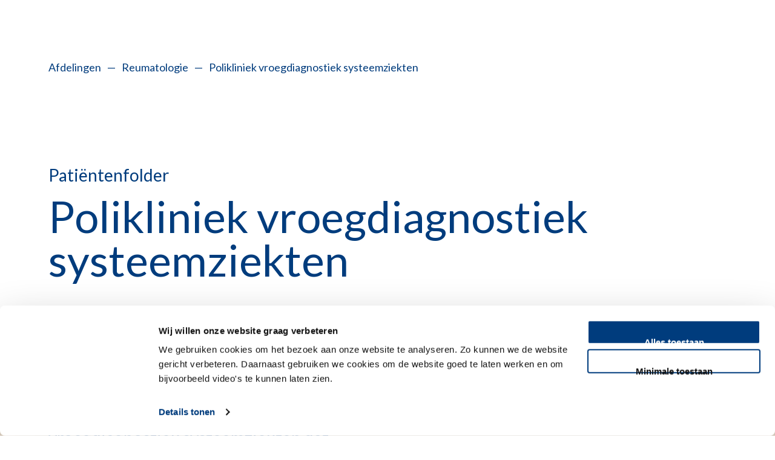

--- FILE ---
content_type: text/html; charset=utf-8
request_url: https://www.lumc.nl/afdelingen/reumatologie/overige-folders/polikliniek-vroegdiagnostiek-systeemziekten/
body_size: 15964
content:
<!DOCTYPE html>
<html class="no-js" lang="nl">
<head>
    <meta charset="utf-8">
    <meta http-equiv="X-UA-Compatible" content="IE=edge">
    <meta name="viewport" content="width=device-width, initial-scale=1.0">

    <meta name="robots" content="index,follow,noarchive" />
    <meta name="SKYPE_TOOLBAR" content="SKYPE_TOOLBAR_PARSER_COMPATIBLE" />

        <script id="Cookiebot"
                data-culture="nl"
                src="https://consent.cookiebot.com/uc.js"
                data-cbid="771079fa-9586-48da-ad97-b96037d16acc"
                data-blockingmode="auto"
                type="text/javascript"></script>

        <script>
            var page_object = {
                'title': 'Polikliniek vroegdiagnostiek systeemziekten | LUMC',
                'type': 'Lumc Overige Pati&#xEB;nten Folder Detail Pagina',
                'selected_language': 'Dutch',
            };

            var user_object = {
                'id': '135b9a99f8b072edf02a32778bbfda4ba8e2dfb0f4d6b679502e0d22801f7e03'
            }

            window.dataLayer = window.dataLayer || [];
            dataLayer.push({
                event: 'initialization',
                page: page_object,
                user: user_object
            });

        </script>
        <!-- Google Tag Manager -->
        <script>
            (function (w, d, s, l, i) {
                        w[l] = w[l] || []; w[l].push({
                            'gtm.start':
                                new Date().getTime(), event: 'gtm.js'
                        }); var f = d.getElementsByTagName(s)[0],
                            j = d.createElement(s), dl = l != 'dataLayer' ? '&l=' + l : ''; j.async = true; j.src =
                                'https://www.googletagmanager.com/gtm.js?id=' + i + dl; f.parentNode.insertBefore(j, f);
                    })(window, document, 'script', 'dataLayer', 'GTM-MHBS5CQZ');</script>
        <!-- End Google Tag Manager -->



        <title>Polikliniek vroegdiagnostiek systeemziekten | LUMC</title>
        <meta name="title" content="Polikliniek vroegdiagnostiek systeemziekten | LUMC">
        <meta name="description" content="In deze folder vindt u informatie over de polikliniek vroegdiagnostiek systeemziekten dat georganiseerd wordt door de afdeling Reumatologie Ambulante Zorg onderdeel van de afdeling Reumatologie van het LUMC. De afdeling Reumatologie werkt voor deze polikliniek samen met de afdeling Hartziekten en Longziekten van het LUMC.&amp;#160;&amp;#160; ">
        <meta name="robots" content="index,follow,noarchive">
        <meta property="og:type" content="website" />
        <meta property="og:image" content="https://www.lumc.nl/static/lumc/img/logo.svg" />
        <meta property="og:description" content="In deze folder vindt u informatie over de polikliniek vroegdiagnostiek systeemziekten dat georganiseerd wordt door de afdeling Reumatologie Ambulante Zorg onderdeel van de afdeling Reumatologie van het LUMC. De afdeling Reumatologie werkt voor deze polikliniek samen met de afdeling Hartziekten en Longziekten van het LUMC.&amp;#160;&amp;#160; " />
        <meta property="og:title" content="Polikliniek vroegdiagnostiek systeemziekten | LUMC" />
        <meta property="og:url" content="https://www.lumc.nl/afdelingen/reumatologie/overige-folders/polikliniek-vroegdiagnostiek-systeemziekten/" />
            <link rel="alternate" href="https://www.lumc.nl/afdelingen/reumatologie/overige-folders/polikliniek-vroegdiagnostiek-systeemziekten/" hreflang="nl" />
                <link rel="alternate" href="https://www.lumc.nl/afdelingen/reumatologie/overige-folders/polikliniek-vroegdiagnostiek-systeemziekten/" hreflang="x-default" />
                <link rel="canonical" href="https://www.lumc.nl/afdelingen/reumatologie/overige-folders/polikliniek-vroegdiagnostiek-systeemziekten/" />
        <link rel="alternate" title="LUMC Pers- en nieuwsberichten" type="application/rss+xml" href="/rss/nieuws/" />
        <link rel="alternate" title="LUMC Vacatures" type="application/rss+xml" href="/rss/vacatures" />
        <link rel="alternate" title="LUMC Job Vacancies" type="application/rss+xml" href="/rss/vacatures/en" />

    <script nonce="18a0715c-173e-4938-9f19-6453de8ca685">
!function(T,l,y){var S=T.location,k="script",D="instrumentationKey",C="ingestionendpoint",I="disableExceptionTracking",E="ai.device.",b="toLowerCase",w="crossOrigin",N="POST",e="appInsightsSDK",t=y.name||"appInsights";(y.name||T[e])&&(T[e]=t);var n=T[t]||function(d){var g=!1,f=!1,m={initialize:!0,queue:[],sv:"5",version:2,config:d};function v(e,t){var n={},a="Browser";return n[E+"id"]=a[b](),n[E+"type"]=a,n["ai.operation.name"]=S&&S.pathname||"_unknown_",n["ai.internal.sdkVersion"]="javascript:snippet_"+(m.sv||m.version),{time:function(){var e=new Date;function t(e){var t=""+e;return 1===t.length&&(t="0"+t),t}return e.getUTCFullYear()+"-"+t(1+e.getUTCMonth())+"-"+t(e.getUTCDate())+"T"+t(e.getUTCHours())+":"+t(e.getUTCMinutes())+":"+t(e.getUTCSeconds())+"."+((e.getUTCMilliseconds()/1e3).toFixed(3)+"").slice(2,5)+"Z"}(),iKey:e,name:"Microsoft.ApplicationInsights."+e.replace(/-/g,"")+"."+t,sampleRate:100,tags:n,data:{baseData:{ver:2}}}}var h=d.url||y.src;if(h){function a(e){var t,n,a,i,r,o,s,c,u,p,l;g=!0,m.queue=[],f||(f=!0,t=h,s=function(){var e={},t=d.connectionString;if(t)for(var n=t.split(";"),a=0;a<n.length;a++){var i=n[a].split("=");2===i.length&&(e[i[0][b]()]=i[1])}if(!e[C]){var r=e.endpointsuffix,o=r?e.location:null;e[C]="https://"+(o?o+".":"")+"dc."+(r||"services.visualstudio.com")}return e}(),c=s[D]||d[D]||"",u=s[C],p=u?u+"/v2/track":d.endpointUrl,(l=[]).push((n="SDK LOAD Failure: Failed to load Application Insights SDK script (See stack for details)",a=t,i=p,(o=(r=v(c,"Exception")).data).baseType="ExceptionData",o.baseData.exceptions=[{typeName:"SDKLoadFailed",message:n.replace(/\./g,"-"),hasFullStack:!1,stack:n+"\nSnippet failed to load ["+a+"] -- Telemetry is disabled\nHelp Link: https://go.microsoft.com/fwlink/?linkid=2128109\nHost: "+(S&&S.pathname||"_unknown_")+"\nEndpoint: "+i,parsedStack:[]}],r)),l.push(function(e,t,n,a){var i=v(c,"Message"),r=i.data;r.baseType="MessageData";var o=r.baseData;return o.message='AI (Internal): 99 message:"'+("SDK LOAD Failure: Failed to load Application Insights SDK script (See stack for details) ("+n+")").replace(/\"/g,"")+'"',o.properties={endpoint:a},i}(0,0,t,p)),function(e,t){if(JSON){var n=T.fetch;if(n&&!y.useXhr)n(t,{method:N,body:JSON.stringify(e),mode:"cors"});else if(XMLHttpRequest){var a=new XMLHttpRequest;a.open(N,t),a.setRequestHeader("Content-type","application/json"),a.send(JSON.stringify(e))}}}(l,p))}function i(e,t){f||setTimeout(function(){!t&&m.core||a()},500)}var e=function(){var n=l.createElement(k);n.src=h;var e=y[w];return!e&&""!==e||"undefined"==n[w]||(n[w]=e),n.onload=i,n.onerror=a,n.onreadystatechange=function(e,t){"loaded"!==n.readyState&&"complete"!==n.readyState||i(0,t)},n}();y.ld<0?l.getElementsByTagName("head")[0].appendChild(e):setTimeout(function(){l.getElementsByTagName(k)[0].parentNode.appendChild(e)},y.ld||0)}try{m.cookie=l.cookie}catch(p){}function t(e){for(;e.length;)!function(t){m[t]=function(){var e=arguments;g||m.queue.push(function(){m[t].apply(m,e)})}}(e.pop())}var n="track",r="TrackPage",o="TrackEvent";t([n+"Event",n+"PageView",n+"Exception",n+"Trace",n+"DependencyData",n+"Metric",n+"PageViewPerformance","start"+r,"stop"+r,"start"+o,"stop"+o,"addTelemetryInitializer","setAuthenticatedUserContext","clearAuthenticatedUserContext","flush"]),m.SeverityLevel={Verbose:0,Information:1,Warning:2,Error:3,Critical:4};var s=(d.extensionConfig||{}).ApplicationInsightsAnalytics||{};if(!0!==d[I]&&!0!==s[I]){var c="onerror";t(["_"+c]);var u=T[c];T[c]=function(e,t,n,a,i){var r=u&&u(e,t,n,a,i);return!0!==r&&m["_"+c]({message:e,url:t,lineNumber:n,columnNumber:a,error:i}),r},d.autoExceptionInstrumented=!0}return m}(y.cfg);function a(){y.onInit&&y.onInit(n)}(T[t]=n).queue&&0===n.queue.length?(n.queue.push(a),n.trackPageView({})):a()}(window,document,{src: "https://js.monitor.azure.com/scripts/b/ai.2.gbl.min.js", crossOrigin: "anonymous", cfg: {instrumentationKey: '382d27f1-68e2-483e-93bf-581709514f27', disableCookiesUsage: false }});
</script>


    <!-- Build version 2026.1.2.753 -->
            <link href="/static/lumc/css/main.css?v=202612753" rel="stylesheet" media="screen">
            <link href="/static/lumc/css/print.css?v=202612753" rel="stylesheet" media="print">


    

        <style>
            .header-nav {
                background-color: __Production.GeneralSettings.EnvironmentMarkerColor__;
            }
        </style>


</head>


<body class="light-theme" onload="">

        <!-- Google Tag Manager (noscript) -->
        <noscript>
            <iframe src="https://www.googletagmanager.com/ns.html?id=GTM-MHBS5CQZ"
                    height="0" width="0" style="display:none;visibility:hidden"></iframe>
        </noscript>
        <!-- End Google Tag Manager (noscript) -->

    

        <div class="skip-to-main ">
            <a class="skip-to-main " href="#main" tabindex="0">Skip to main content</a>
        </div>
        <div class="post-click-overlay"></div>

    
<header id="top" data-cookieconsent="ignore">
    <div class="site-header  scrolling scrolling--up scrolling--down">
        <div class="container  upper-scrolled">
            <div class="row">
                <div class="grid-x grid-margin-x">
                    <nav class="cell site-header-inner" title="site header">
                        <div class="lumc-logo-holder">

                            <a class="logo-lumc-large" href="/" title="LUMC Home">
                                    <div class="logo-light-theme">
                                        <svg class="logo-lumc" viewbox="0 0 160 40" width="200" height="50">
                                            <use xlink:href="/static/lumc/img/svg/sprite.svg#logo-lumc"></use>
                                        </svg>
                                    </div>
                                    <div class="logo-dark-theme">
                                        <svg class="logo-lumc" viewbox="0 0 160 40" width="200" height="50">
                                            <use xlink:href="/static/lumc/img/svg/sprite.svg#logo-lumc"></use>
                                        </svg>
                                    </div>
                            </a>

                            <a class="logo-lumc-mobile" href="/">
                                <div class="logo-light-theme-mob">
                                    <svg class="LUMC-en-UL-verticaal-NED-ALT" viewbox="0 0 131.9 45.4" width="131.9" height="45.4">
                                        <use xlink:href="/static/lumc/img/svg/sprite.svg#logo-lumc-mobile"></use>
                                    </svg>
                                </div>
                                <div class="logo-dark-theme-mob">
                                    <svg class="LUMC-en-UL-verticaal-NED-ALT-zwart" viewbox="0 0 131.9 45.4" width="131.9" height="45.4">
                                        <use xlink:href="/static/lumc/img/svg/sprite.svg#logo-lumc-mobile"></use>
                                    </svg>
                                </div>
                            </a>
                        </div>

                        <ul class="header-nav">
                                <li class="header-nav--item">
                                    <button type="button" id="contrast-switch" class="btn__icon" title="Contrast switch">
                                        <svg aria-hidden="true" focusable="false" class="arl-svgsprite icon-contrast" width="24" height="24" viewBox="0 0 24 24">
                                            <use xlink:href="/static/lumc/img/svg/sprite.svg#icon-contrast"></use>
                                        </svg>
                                    </button>
                                </li>

                            <li class="header-nav--item">
                                <div id="language-switch" class="language-switch language-switch__wrapper unavailable" >
                                    <button type="button" class="btn__icon language-switch-element active" title="Nederlands">NL</button>
                                    <span>/</span>
                                    <button type="button" class="btn__icon language-switch-element " title="English">EN</button>

                                        <div class="unavailable-text">
                                            <div class="unavailable-text-inner">This page is not translated</div>
                                        </div>
                                </div>
                            </li>
                            <li class="header-nav--item">
                                <button type="button" class="btn__icon search-icon-holder" title="Waar bent u naar op zoek?"
                                        aria-expanded="false" aria-controls="search-overlay-block"
                                        aria-label="Waar bent u naar op zoek?">
                                    <svg class="arl-svgsprite icon-search" viewbox="0 0 19 19" width="19" height="19">
                                        <use xlink:href="/static/lumc/img/svg/sprite.svg#icon-search"></use>
                                    </svg>
                                </button>
                            </li>

                                <li class="header-nav--item">
                                    <button type="button" class="login-btn login-link btn__icon btn__icon--bordered"
                                            title="mijnLUMC"
                                            onclick="window.open('/patientenzorg/mijnlumc/')"
                                            aria-label="mijnLUMC">
                                        mijnLUMC
                                    </button>
                                    <button type="button" class="login-btn-mobile login-link btn__icon btn__icon--bordered"
                                            title="mijnLUMC"
                                            onclick="window.open('/patientenzorg/mijnlumc/')"
                                            aria-label="mijnLUMC">
                                        Mijn<br>LUMC
                                    </button>
                                </li>

                            <li class="header-nav--item">
                                <button type="button" data-lumc-id="menu-toggle-open" class="pancake-menu btn__icon btn__icon--bordered"
                                        title="Menu"
                                        aria-expanded="false" aria-controls="sitemap-nav">
                                    <svg viewbox="0 0 20 18" width="20" height="18">
                                        <use xlink:href="/static/lumc/img/svg/sprite.svg#icon-pancake"></use>
                                    </svg>
                                    <span class="btn__icon--label">Menu</span>
                                </button>
                                <button type="button" data-lumc-id="menu-toggle-close" class="pancake-close btn__icon btn__icon--bordered"
                                        title="Sluiten"
                                        aria-expanded="false" aria-controls="sitemap-nav">
                                    <svg viewbox="0 0 30 30" width="30" height="30">
                                        <use xlink:href="/static/lumc/img/svg/sprite.svg#icon-cross"></use>
                                    </svg>
                                    <span class="btn__icon--label">Sluiten</span>
                                </button>
                            </li>
                        </ul>
                    </nav>
                </div>
            </div>
        </div>




    </div>

    <div class="container print-sub-head-container">
        <div class="row content-block-outer">
            <div class="print-sub-head">
                <div class="download-holder">Gedownload op</div>
            </div>
        </div>
    </div>


<div class="sub-menu sub-menu--hidden">
    <div class="container">
        <nav id="sitemap-nav" class="row content-block-outer-blue-overlay" title="Hoofdnavigatie" role="navigation" hidden>
            <div class="grid-x grid-margin-x">
                <div class="cell small-12 medium-12 large-4">

                    <div class="sub-menu__level01">
                        <div class="sub-menu__level01-nav">
                            <button class="dark sub-menu__back-button sub-menu__back-button--hidden">
                                <svg class="arl-svgsprite icon-left-btn-arrow" viewbox="0 0 7 9" width="7" height="9">
                                    <use xlink:href="/static/lumc/img/svg/sprite.svg#icon-left-btn-arrow"></use>
                                </svg>Ga terug
                            </button>

                                <a href="#" class="sub-menu__level01-link sub-menu__level01-link--show "
                                   title="Pati&#xEB;ntenzorg">Pati&#xEB;ntenzorg</a>
                                <a href="#" class="sub-menu__level01-link sub-menu__level01-link--show "
                                   title="Onderwijs">Onderwijs</a>
                                <a href="#" class="sub-menu__level01-link sub-menu__level01-link--show "
                                   title="Research">Research</a>
                                <a href="#" class="sub-menu__level01-link sub-menu__level01-link--show sub-menu__level01-link--active"
                                   title="Over het LUMC">Over het LUMC</a>
                        </div>

                                <div class="sub-menu__secondary-nav">
                                    <ul>
                                            <li class="sub-menu__secondary-link">
                                                <a title="Afdelingen" class="sub-menu__secondary-link-link" href="/afdelingen/">
                                                    <span class="sub-menu__level02-text">
                                                        Afdelingen
                                                    </span>
                                                </a>
                                            </li>
                                            <li class="sub-menu__secondary-link">
                                                <a title="Vacatures" class="sub-menu__secondary-link-link" href="/over-het-lumc/werken-bij/vacatures/">
                                                    <span class="sub-menu__level02-text">
                                                        Vacatures
                                                    </span>
                                                </a>
                                            </li>
                                            <li class="sub-menu__secondary-link">
                                                <a title="Werken bij het LUMC" class="sub-menu__secondary-link-link" href="/over-het-lumc/werken-bij/">
                                                    <span class="sub-menu__level02-text">
                                                        Werken bij het LUMC
                                                    </span>
                                                </a>
                                            </li>
                                            <li class="sub-menu__secondary-link">
                                                <a title="Voor medewerkers" class="sub-menu__secondary-link-link" href="/over-het-lumc/voor-medewerkers/">
                                                    <span class="sub-menu__level02-text">
                                                        Voor medewerkers
                                                    </span>
                                                </a>
                                            </li>
                                            <li class="sub-menu__secondary-link">
                                                <a title="Steun het LUMC" class="sub-menu__secondary-link-link" href="/over-het-lumc/lumc-foundation/">
                                                    <span class="sub-menu__level02-text">
                                                        Steun het LUMC
                                                    </span>
                                                </a>
                                            </li>
                                    </ul>
                                </div>

                    </div>
                </div>
                <div class="cell small-12 medium-12 large-8" id="menu-right">

                        <div class="sub-menu__level02-nav ">
                            <div class="grid-x grid-margin-x">

                                <div class="cell small-12">
                                    <a class="sub-menu__level02-link" href="/patientenzorg/">
                                        <span class="sub-menu__level02-text">Ga naar Patiëntenzorg overzicht</span>
                                        <svg class="arl-svgsprite icon-arrow-top-right" viewbox="0 0 10 10" width="10" height="10">
                                            <use xlink:href="/static/lumc/img/svg/sprite.svg#icon-arrow-top-right"></use>
                                        </svg>
                                    </a>
                                </div>

                                        <div class="cell small-12">
                                            <a class="sub-menu__level02-link" href="/patientenzorg/poliklinieken-verpleegafdelingen-en-expertise-centra/">
                                                <span class="sub-menu__level02-text">Poliklinieken, verpleegafdelingen en expertisecentra</span>
                                                <svg class="arl-svgsprite icon-arrow-top-right" viewbox="0 0 10 10" width="10" height="10">
                                                    <use xlink:href="/static/lumc/img/svg/sprite.svg#icon-arrow-top-right"></use>
                                                </svg>
                                            </a>
                                        </div>
                                        <div class="cell small-12">
                                            <a class="sub-menu__level02-link-list" href="/patientenzorg/uw-bezoek/">
                                                <span class="sub-menu__level02-text">Uw bezoek aan het LUMC</span>
                                                <svg class="arl-svgsprite icon-arrow-top-right" viewbox="0 0 10 10" width="10" height="10">
                                                    <use xlink:href="/static/lumc/img/svg/sprite.svg#icon-arrow-top-right"></use>
                                                </svg>
                                            </a>
                                        </div>
                                        <div class="cell small-12 medium-12 large-6 large-offset-6 sub-menu__level03-nav">
                                            <ul>
                                                        <li>
                                                            <a class="sub-menu__level03-link" href="/patientenzorg/uw-bezoek/uw-afspraak/">
                                                                <span class="sub-menu__level03-text">Uw afspraak</span>
                                                                <svg class="arl-svgsprite icon-arrow-top-right" viewbox="0 0 10 10" width="10" height="10">
                                                                    <use xlink:href="/static/lumc/img/svg/sprite.svg#icon-arrow-top-right"></use>
                                                                </svg>
                                                            </a>
                                                        </li>
                                                        <li>
                                                            <a class="sub-menu__level03-link" href="/patientenzorg/uw-bezoek/voorbereiding/">
                                                                <span class="sub-menu__level03-text">Voorbereiden op uw afspraak</span>
                                                                <svg class="arl-svgsprite icon-arrow-top-right" viewbox="0 0 10 10" width="10" height="10">
                                                                    <use xlink:href="/static/lumc/img/svg/sprite.svg#icon-arrow-top-right"></use>
                                                                </svg>
                                                            </a>
                                                        </li>
                                                        <li>
                                                            <a class="sub-menu__level03-link" href="/over-het-lumc/contact/">
                                                                <span class="sub-menu__level03-text">Vind uw weg</span>
                                                                <svg class="arl-svgsprite icon-arrow-top-right" viewbox="0 0 10 10" width="10" height="10">
                                                                    <use xlink:href="/static/lumc/img/svg/sprite.svg#icon-arrow-top-right"></use>
                                                                </svg>
                                                            </a>
                                                        </li>
                                                        <li>
                                                            <a class="sub-menu__level03-link" href="/patientenzorg/uw-bezoek/op-bezoek-bij-een-patient/">
                                                                <span class="sub-menu__level03-text">Op bezoek bij een pati&#xEB;nt</span>
                                                                <svg class="arl-svgsprite icon-arrow-top-right" viewbox="0 0 10 10" width="10" height="10">
                                                                    <use xlink:href="/static/lumc/img/svg/sprite.svg#icon-arrow-top-right"></use>
                                                                </svg>
                                                            </a>
                                                        </li>
                                                        <li>
                                                            <a class="sub-menu__level03-link" href="/patientenzorg/uw-bezoek/rondom-uw-bezoek/">
                                                                <span class="sub-menu__level03-text">Rondom uw bezoek</span>
                                                                <svg class="arl-svgsprite icon-arrow-top-right" viewbox="0 0 10 10" width="10" height="10">
                                                                    <use xlink:href="/static/lumc/img/svg/sprite.svg#icon-arrow-top-right"></use>
                                                                </svg>
                                                            </a>
                                                        </li>
                                            </ul>
                                        </div>
                                        <div class="cell small-12">
                                            <a class="sub-menu__level02-link" href="/patientenzorg/ziektes-en-behandelingen/">
                                                <span class="sub-menu__level02-text">Ziektes en Behandelingen</span>
                                                <svg class="arl-svgsprite icon-arrow-top-right" viewbox="0 0 10 10" width="10" height="10">
                                                    <use xlink:href="/static/lumc/img/svg/sprite.svg#icon-arrow-top-right"></use>
                                                </svg>
                                            </a>
                                        </div>
                                        <div class="cell small-12">
                                            <a class="sub-menu__level02-link-list" href="/patientenzorg/specialistische-centra/">
                                                <span class="sub-menu__level02-text">Specialistische centra</span>
                                                <svg class="arl-svgsprite icon-arrow-top-right" viewbox="0 0 10 10" width="10" height="10">
                                                    <use xlink:href="/static/lumc/img/svg/sprite.svg#icon-arrow-top-right"></use>
                                                </svg>
                                            </a>
                                        </div>
                                        <div class="cell small-12 medium-12 large-6 large-offset-6 sub-menu__level03-nav">
                                            <ul>
                                                        <li>
                                                            <a class="sub-menu__level03-link" href="/patientenzorg/specialistische-centra/hart-long-centrum/">
                                                                <span class="sub-menu__level03-text">Hart Long centrum</span>
                                                                <svg class="arl-svgsprite icon-arrow-top-right" viewbox="0 0 10 10" width="10" height="10">
                                                                    <use xlink:href="/static/lumc/img/svg/sprite.svg#icon-arrow-top-right"></use>
                                                                </svg>
                                                            </a>
                                                        </li>
                                                        <li>
                                                            <a class="sub-menu__level03-link" href="/patientenzorg/specialistische-centra/geboortehuis/">
                                                                <span class="sub-menu__level03-text">Geboortehuis Leiden</span>
                                                                <svg class="arl-svgsprite icon-arrow-top-right" viewbox="0 0 10 10" width="10" height="10">
                                                                    <use xlink:href="/static/lumc/img/svg/sprite.svg#icon-arrow-top-right"></use>
                                                                </svg>
                                                            </a>
                                                        </li>
                                                        <li>
                                                            <a class="sub-menu__level03-link" href="/patientenzorg/specialistische-centra/curium/">
                                                                <span class="sub-menu__level03-text">Curium | Kinder - en jeugdpsychiatrie</span>
                                                                <svg class="arl-svgsprite icon-arrow-top-right" viewbox="0 0 10 10" width="10" height="10">
                                                                    <use xlink:href="/static/lumc/img/svg/sprite.svg#icon-arrow-top-right"></use>
                                                                </svg>
                                                            </a>
                                                        </li>
                                                        <li>
                                                            <a class="sub-menu__level03-link" href="/patientenzorg/specialistische-centra/wakz/">
                                                                <span class="sub-menu__level03-text">Willem-Alexander Kinderziekenhuis</span>
                                                                <svg class="arl-svgsprite icon-arrow-top-right" viewbox="0 0 10 10" width="10" height="10">
                                                                    <use xlink:href="/static/lumc/img/svg/sprite.svg#icon-arrow-top-right"></use>
                                                                </svg>
                                                            </a>
                                                        </li>
                                                        <li>
                                                            <a class="sub-menu__level03-link" href="/patientenzorg/specialistische-centra/oncologie-centrum/">
                                                                <span class="sub-menu__level03-text">Oncologie Centrum</span>
                                                                <svg class="arl-svgsprite icon-arrow-top-right" viewbox="0 0 10 10" width="10" height="10">
                                                                    <use xlink:href="/static/lumc/img/svg/sprite.svg#icon-arrow-top-right"></use>
                                                                </svg>
                                                            </a>
                                                        </li>
                                                        <li>
                                                            <a class="sub-menu__level03-link" href="/patientenzorg/specialistische-centra/transplantatie-centrum/">
                                                                <span class="sub-menu__level03-text">Transplantatie Centrum</span>
                                                                <svg class="arl-svgsprite icon-arrow-top-right" viewbox="0 0 10 10" width="10" height="10">
                                                                    <use xlink:href="/static/lumc/img/svg/sprite.svg#icon-arrow-top-right"></use>
                                                                </svg>
                                                            </a>
                                                        </li>
                                                        <li>
                                                            <a class="sub-menu__level03-link" href="/patientenzorg/specialistische-centra/voortplantingscentrum/">
                                                                <span class="sub-menu__level03-text">Voortplantingscentrum</span>
                                                                <svg class="arl-svgsprite icon-arrow-top-right" viewbox="0 0 10 10" width="10" height="10">
                                                                    <use xlink:href="/static/lumc/img/svg/sprite.svg#icon-arrow-top-right"></use>
                                                                </svg>
                                                            </a>
                                                        </li>
                                                        <li>
                                                            <a class="sub-menu__level03-link" href="/patientenzorg/specialistische-centra/maag-darm-en-levercentrum/">
                                                                <span class="sub-menu__level03-text">Maag- Darm- en Levercentrum</span>
                                                                <svg class="arl-svgsprite icon-arrow-top-right" viewbox="0 0 10 10" width="10" height="10">
                                                                    <use xlink:href="/static/lumc/img/svg/sprite.svg#icon-arrow-top-right"></use>
                                                                </svg>
                                                            </a>
                                                        </li>
                                                        <li>
                                                            <a class="sub-menu__level03-link" href="/patientenzorg/specialistische-centra/cahal/">
                                                                <span class="sub-menu__level03-text">Centrum Aangeboren Hartafwijkingen Amsterdam-Leiden</span>
                                                                <svg class="arl-svgsprite icon-arrow-top-right" viewbox="0 0 10 10" width="10" height="10">
                                                                    <use xlink:href="/static/lumc/img/svg/sprite.svg#icon-arrow-top-right"></use>
                                                                </svg>
                                                            </a>
                                                        </li>
                                            </ul>
                                        </div>
                                        <div class="cell small-12">
                                            <a class="sub-menu__level02-link" href="/patientenzorg/spoedeisende-hulp/">
                                                <span class="sub-menu__level02-text">Spoedeisende hulp</span>
                                                <svg class="arl-svgsprite icon-arrow-top-right" viewbox="0 0 10 10" width="10" height="10">
                                                    <use xlink:href="/static/lumc/img/svg/sprite.svg#icon-arrow-top-right"></use>
                                                </svg>
                                            </a>
                                        </div>
                                        <div class="cell small-12">
                                            <a class="sub-menu__level02-link" href="/patientenzorg/verwijzers-professionals/">
                                                <span class="sub-menu__level02-text">Verwijzers &amp; professionals</span>
                                                <svg class="arl-svgsprite icon-arrow-top-right" viewbox="0 0 10 10" width="10" height="10">
                                                    <use xlink:href="/static/lumc/img/svg/sprite.svg#icon-arrow-top-right"></use>
                                                </svg>
                                            </a>
                                        </div>
                                        <div class="cell small-12">
                                            <a class="sub-menu__level02-link-list" href="/patientenzorg/meedoen-aan-wetenschappelijk-onderzoek/">
                                                <span class="sub-menu__level02-text">Meedoen aan wetenschappelijk onderzoek</span>
                                                <svg class="arl-svgsprite icon-arrow-top-right" viewbox="0 0 10 10" width="10" height="10">
                                                    <use xlink:href="/static/lumc/img/svg/sprite.svg#icon-arrow-top-right"></use>
                                                </svg>
                                            </a>
                                        </div>
                                        <div class="cell small-12 medium-12 large-6 large-offset-6 sub-menu__level03-nav">
                                            <ul>
                                            </ul>
                                        </div>
                                        <div class="cell small-12">
                                            <a class="sub-menu__level02-link-list" href="/patientenzorg/mijnlumc/">
                                                <span class="sub-menu__level02-text">MijnLUMC</span>
                                                <svg class="arl-svgsprite icon-arrow-top-right" viewbox="0 0 10 10" width="10" height="10">
                                                    <use xlink:href="/static/lumc/img/svg/sprite.svg#icon-arrow-top-right"></use>
                                                </svg>
                                            </a>
                                        </div>
                                        <div class="cell small-12 medium-12 large-6 large-offset-6 sub-menu__level03-nav">
                                            <ul>
                                                        <li>
                                                            <a class="sub-menu__level03-link" href="/patientenzorg/mijnlumc/veelgestelde-vragen/">
                                                                <span class="sub-menu__level03-text">Veelgestelde vragen mijnLUMC</span>
                                                                <svg class="arl-svgsprite icon-arrow-top-right" viewbox="0 0 10 10" width="10" height="10">
                                                                    <use xlink:href="/static/lumc/img/svg/sprite.svg#icon-arrow-top-right"></use>
                                                                </svg>
                                                            </a>
                                                        </li>
                                            </ul>
                                        </div>
                                        <div class="cell small-12">
                                            <a class="sub-menu__level02-link" href="/patientenzorg/nieuws/">
                                                <span class="sub-menu__level02-text">Nieuws</span>
                                                <svg class="arl-svgsprite icon-arrow-top-right" viewbox="0 0 10 10" width="10" height="10">
                                                    <use xlink:href="/static/lumc/img/svg/sprite.svg#icon-arrow-top-right"></use>
                                                </svg>
                                            </a>
                                        </div>


                            </div>
                        </div>
                        <div class="sub-menu__level02-nav ">
                            <div class="grid-x grid-margin-x">

                                <div class="cell small-12">
                                    <a class="sub-menu__level02-link" href="/onderwijs/">
                                        <span class="sub-menu__level02-text">Ga naar Onderwijs overzicht</span>
                                        <svg class="arl-svgsprite icon-arrow-top-right" viewbox="0 0 10 10" width="10" height="10">
                                            <use xlink:href="/static/lumc/img/svg/sprite.svg#icon-arrow-top-right"></use>
                                        </svg>
                                    </a>
                                </div>

                                        <div class="cell small-12">
                                            <a class="sub-menu__level02-link-list" href="/onderwijs/lumc-onderwijs/">
                                                <span class="sub-menu__level02-text">LUMC Onderwijs</span>
                                                <svg class="arl-svgsprite icon-arrow-top-right" viewbox="0 0 10 10" width="10" height="10">
                                                    <use xlink:href="/static/lumc/img/svg/sprite.svg#icon-arrow-top-right"></use>
                                                </svg>
                                            </a>
                                        </div>
                                        <div class="cell small-12 medium-12 large-6 large-offset-6 sub-menu__level03-nav">
                                            <ul>
                                                        <li>
                                                            <a class="sub-menu__level03-link" href="/onderwijs/lumc-onderwijs/visie/">
                                                                <span class="sub-menu__level03-text">Visie</span>
                                                                <svg class="arl-svgsprite icon-arrow-top-right" viewbox="0 0 10 10" width="10" height="10">
                                                                    <use xlink:href="/static/lumc/img/svg/sprite.svg#icon-arrow-top-right"></use>
                                                                </svg>
                                                            </a>
                                                        </li>
                                                        <li>
                                                            <a class="sub-menu__level03-link" href="/onderwijs/lumc-onderwijs/organisatie/">
                                                                <span class="sub-menu__level03-text">Organisatie</span>
                                                                <svg class="arl-svgsprite icon-arrow-top-right" viewbox="0 0 10 10" width="10" height="10">
                                                                    <use xlink:href="/static/lumc/img/svg/sprite.svg#icon-arrow-top-right"></use>
                                                                </svg>
                                                            </a>
                                                        </li>
                                            </ul>
                                        </div>
                                        <div class="cell small-12">
                                            <a class="sub-menu__level02-link" href="/onderwijs/onderwijsroosters/">
                                                <span class="sub-menu__level02-text">Onderwijsroosters</span>
                                                <svg class="arl-svgsprite icon-arrow-top-right" viewbox="0 0 10 10" width="10" height="10">
                                                    <use xlink:href="/static/lumc/img/svg/sprite.svg#icon-arrow-top-right"></use>
                                                </svg>
                                            </a>
                                        </div>
                                        <div class="cell small-12">
                                            <a class="sub-menu__level02-link-list" href="/onderwijs/universitaire-opleidingen/">
                                                <span class="sub-menu__level02-text">Universitaire Opleidingen: Bachelors &amp; Masters</span>
                                                <svg class="arl-svgsprite icon-arrow-top-right" viewbox="0 0 10 10" width="10" height="10">
                                                    <use xlink:href="/static/lumc/img/svg/sprite.svg#icon-arrow-top-right"></use>
                                                </svg>
                                            </a>
                                        </div>
                                        <div class="cell small-12 medium-12 large-6 large-offset-6 sub-menu__level03-nav">
                                            <ul>
                                                        <li>
                                                            <a class="sub-menu__level03-link" href="/onderwijs/universitaire-opleidingen/ba-geneeskunde/">
                                                                <span class="sub-menu__level03-text">Bachelor Geneeskunde</span>
                                                                <svg class="arl-svgsprite icon-arrow-top-right" viewbox="0 0 10 10" width="10" height="10">
                                                                    <use xlink:href="/static/lumc/img/svg/sprite.svg#icon-arrow-top-right"></use>
                                                                </svg>
                                                            </a>
                                                        </li>
                                                        <li>
                                                            <a class="sub-menu__level03-link" href="/onderwijs/universitaire-opleidingen/ba-biomedische-wetenschappen/">
                                                                <span class="sub-menu__level03-text">Bachelor Biomedische Wetenschappen</span>
                                                                <svg class="arl-svgsprite icon-arrow-top-right" viewbox="0 0 10 10" width="10" height="10">
                                                                    <use xlink:href="/static/lumc/img/svg/sprite.svg#icon-arrow-top-right"></use>
                                                                </svg>
                                                            </a>
                                                        </li>
                                                        <li>
                                                            <a class="sub-menu__level03-link" href="/onderwijs/universitaire-opleidingen/ba-klinische-technologie/">
                                                                <span class="sub-menu__level03-text">Bachelor Klinische Technologie</span>
                                                                <svg class="arl-svgsprite icon-arrow-top-right" viewbox="0 0 10 10" width="10" height="10">
                                                                    <use xlink:href="/static/lumc/img/svg/sprite.svg#icon-arrow-top-right"></use>
                                                                </svg>
                                                            </a>
                                                        </li>
                                                        <li>
                                                            <a class="sub-menu__level03-link" href="/onderwijs/universitaire-opleidingen/ma-geneeskunde/">
                                                                <span class="sub-menu__level03-text">Master Geneeskunde</span>
                                                                <svg class="arl-svgsprite icon-arrow-top-right" viewbox="0 0 10 10" width="10" height="10">
                                                                    <use xlink:href="/static/lumc/img/svg/sprite.svg#icon-arrow-top-right"></use>
                                                                </svg>
                                                            </a>
                                                        </li>
                                                        <li>
                                                            <a class="sub-menu__level03-link" href="/onderwijs/universitaire-opleidingen/ma-biomedical-sciences/">
                                                                <span class="sub-menu__level03-text">Master Biomedical Sciences</span>
                                                                <svg class="arl-svgsprite icon-arrow-top-right" viewbox="0 0 10 10" width="10" height="10">
                                                                    <use xlink:href="/static/lumc/img/svg/sprite.svg#icon-arrow-top-right"></use>
                                                                </svg>
                                                            </a>
                                                        </li>
                                                        <li>
                                                            <a class="sub-menu__level03-link" href="/onderwijs/universitaire-opleidingen/statistics-and-data-science/">
                                                                <span class="sub-menu__level03-text">Master Statistics and Data Science</span>
                                                                <svg class="arl-svgsprite icon-arrow-top-right" viewbox="0 0 10 10" width="10" height="10">
                                                                    <use xlink:href="/static/lumc/img/svg/sprite.svg#icon-arrow-top-right"></use>
                                                                </svg>
                                                            </a>
                                                        </li>
                                                        <li>
                                                            <a class="sub-menu__level03-link" href="/onderwijs/universitaire-opleidingen/ma-technical-medicine/">
                                                                <span class="sub-menu__level03-text">Master Technical Medicine</span>
                                                                <svg class="arl-svgsprite icon-arrow-top-right" viewbox="0 0 10 10" width="10" height="10">
                                                                    <use xlink:href="/static/lumc/img/svg/sprite.svg#icon-arrow-top-right"></use>
                                                                </svg>
                                                            </a>
                                                        </li>
                                                        <li>
                                                            <a class="sub-menu__level03-link" href="/onderwijs/universitaire-opleidingen/ma-health-ageing-society/">
                                                                <span class="sub-menu__level03-text">Master Health, Ageing and Society</span>
                                                                <svg class="arl-svgsprite icon-arrow-top-right" viewbox="0 0 10 10" width="10" height="10">
                                                                    <use xlink:href="/static/lumc/img/svg/sprite.svg#icon-arrow-top-right"></use>
                                                                </svg>
                                                            </a>
                                                        </li>
                                                        <li>
                                                            <a class="sub-menu__level03-link" href="/onderwijs/universitaire-opleidingen/ma-farmacie/">
                                                                <span class="sub-menu__level03-text">Master Farmacie</span>
                                                                <svg class="arl-svgsprite icon-arrow-top-right" viewbox="0 0 10 10" width="10" height="10">
                                                                    <use xlink:href="/static/lumc/img/svg/sprite.svg#icon-arrow-top-right"></use>
                                                                </svg>
                                                            </a>
                                                        </li>
                                                        <li>
                                                            <a class="sub-menu__level03-link" href="/onderwijs/universitaire-opleidingen/ma-population-health-management/">
                                                                <span class="sub-menu__level03-text">Master Population Health Management</span>
                                                                <svg class="arl-svgsprite icon-arrow-top-right" viewbox="0 0 10 10" width="10" height="10">
                                                                    <use xlink:href="/static/lumc/img/svg/sprite.svg#icon-arrow-top-right"></use>
                                                                </svg>
                                                            </a>
                                                        </li>
                                                        <li>
                                                            <a class="sub-menu__level03-link" href="/onderwijs/universitaire-opleidingen/ma-transfusion-medicine-and-cellular-and-tissue-therapies/">
                                                                <span class="sub-menu__level03-text">Master Transfusion Medicine and Cellular and Tissue Therapies</span>
                                                                <svg class="arl-svgsprite icon-arrow-top-right" viewbox="0 0 10 10" width="10" height="10">
                                                                    <use xlink:href="/static/lumc/img/svg/sprite.svg#icon-arrow-top-right"></use>
                                                                </svg>
                                                            </a>
                                                        </li>
                                            </ul>
                                        </div>
                                        <div class="cell small-12">
                                            <a class="sub-menu__level02-link-list" href="/onderwijs/opleidingen-cursussen/">
                                                <span class="sub-menu__level02-text">Opleidingen &amp; Cursussen</span>
                                                <svg class="arl-svgsprite icon-arrow-top-right" viewbox="0 0 10 10" width="10" height="10">
                                                    <use xlink:href="/static/lumc/img/svg/sprite.svg#icon-arrow-top-right"></use>
                                                </svg>
                                            </a>
                                        </div>
                                        <div class="cell small-12 medium-12 large-6 large-offset-6 sub-menu__level03-nav">
                                            <ul>
                                                        <li>
                                                            <a class="sub-menu__level03-link" href="/onderwijs/opleidingen-cursussen/lumc-boerhaave-nascholing/">
                                                                <span class="sub-menu__level03-text">Boerhaave Nascholing LUMC</span>
                                                                <svg class="arl-svgsprite icon-arrow-top-right" viewbox="0 0 10 10" width="10" height="10">
                                                                    <use xlink:href="/static/lumc/img/svg/sprite.svg#icon-arrow-top-right"></use>
                                                                </svg>
                                                            </a>
                                                        </li>
                                                        <li>
                                                            <a class="sub-menu__level03-link" href="/onderwijs/opleidingen-cursussen/zorgopleidingen/">
                                                                <span class="sub-menu__level03-text">Zorgopleidingen LUMC</span>
                                                                <svg class="arl-svgsprite icon-arrow-top-right" viewbox="0 0 10 10" width="10" height="10">
                                                                    <use xlink:href="/static/lumc/img/svg/sprite.svg#icon-arrow-top-right"></use>
                                                                </svg>
                                                            </a>
                                                        </li>
                                                        <li>
                                                            <a class="sub-menu__level03-link" href="/onderwijs/opleidingen-cursussen/medische-vervolgopleidingen/">
                                                                <span class="sub-menu__level03-text">Medische vervolgopleidingen</span>
                                                                <svg class="arl-svgsprite icon-arrow-top-right" viewbox="0 0 10 10" width="10" height="10">
                                                                    <use xlink:href="/static/lumc/img/svg/sprite.svg#icon-arrow-top-right"></use>
                                                                </svg>
                                                            </a>
                                                        </li>
                                                        <li>
                                                            <a class="sub-menu__level03-link" href="/onderwijs/opleidingen-cursussen/paul-janssen-futurelab-leiden/">
                                                                <span class="sub-menu__level03-text">Paul Janssen Futurelab Leiden</span>
                                                                <svg class="arl-svgsprite icon-arrow-top-right" viewbox="0 0 10 10" width="10" height="10">
                                                                    <use xlink:href="/static/lumc/img/svg/sprite.svg#icon-arrow-top-right"></use>
                                                                </svg>
                                                            </a>
                                                        </li>
                                                        <li>
                                                            <a class="sub-menu__level03-link" href="/onderwijs/opleidingen-cursussen/phm-summer-school/">
                                                                <span class="sub-menu__level03-text">Population Health Management Summer School</span>
                                                                <svg class="arl-svgsprite icon-arrow-top-right" viewbox="0 0 10 10" width="10" height="10">
                                                                    <use xlink:href="/static/lumc/img/svg/sprite.svg#icon-arrow-top-right"></use>
                                                                </svg>
                                                            </a>
                                                        </li>
                                                        <li>
                                                            <a class="sub-menu__level03-link" href="/onderwijs/opleidingen-cursussen/the-leiden-oxford-transplantation-summer-school/">
                                                                <span class="sub-menu__level03-text">The Leiden Oxford Transplantation Summer School</span>
                                                                <svg class="arl-svgsprite icon-arrow-top-right" viewbox="0 0 10 10" width="10" height="10">
                                                                    <use xlink:href="/static/lumc/img/svg/sprite.svg#icon-arrow-top-right"></use>
                                                                </svg>
                                                            </a>
                                                        </li>
                                            </ul>
                                        </div>
                                        <div class="cell small-12">
                                            <a class="sub-menu__level02-link-list" href="/onderwijs/onderzoek-van-het-onderwijs/">
                                                <span class="sub-menu__level02-text">Onderzoek van het onderwijs</span>
                                                <svg class="arl-svgsprite icon-arrow-top-right" viewbox="0 0 10 10" width="10" height="10">
                                                    <use xlink:href="/static/lumc/img/svg/sprite.svg#icon-arrow-top-right"></use>
                                                </svg>
                                            </a>
                                        </div>
                                        <div class="cell small-12 medium-12 large-6 large-offset-6 sub-menu__level03-nav">
                                            <ul>
                                                        <li>
                                                            <a class="sub-menu__level03-link" href="/onderwijs/onderzoek-van-het-onderwijs/technology-enhanced-learning/">
                                                                <span class="sub-menu__level03-text">Technology Enhanced Learning</span>
                                                                <svg class="arl-svgsprite icon-arrow-top-right" viewbox="0 0 10 10" width="10" height="10">
                                                                    <use xlink:href="/static/lumc/img/svg/sprite.svg#icon-arrow-top-right"></use>
                                                                </svg>
                                                            </a>
                                                        </li>
                                                        <li>
                                                            <a class="sub-menu__level03-link" href="/onderwijs/onderzoek-van-het-onderwijs/innovatie-en-evaluatie/">
                                                                <span class="sub-menu__level03-text">Innovatie en Evaluatie</span>
                                                                <svg class="arl-svgsprite icon-arrow-top-right" viewbox="0 0 10 10" width="10" height="10">
                                                                    <use xlink:href="/static/lumc/img/svg/sprite.svg#icon-arrow-top-right"></use>
                                                                </svg>
                                                            </a>
                                                        </li>
                                                        <li>
                                                            <a class="sub-menu__level03-link" href="/onderwijs/onderzoek-van-het-onderwijs/academische-en-wetenschappelijke-vorming/">
                                                                <span class="sub-menu__level03-text">Academische en Wetenschappelijke Vorming</span>
                                                                <svg class="arl-svgsprite icon-arrow-top-right" viewbox="0 0 10 10" width="10" height="10">
                                                                    <use xlink:href="/static/lumc/img/svg/sprite.svg#icon-arrow-top-right"></use>
                                                                </svg>
                                                            </a>
                                                        </li>
                                            </ul>
                                        </div>
                                        <div class="cell small-12">
                                            <a class="sub-menu__level02-link-list" href="/onderwijs/onderwijsfaciliteiten/">
                                                <span class="sub-menu__level02-text">Onderwijsfaciliteiten</span>
                                                <svg class="arl-svgsprite icon-arrow-top-right" viewbox="0 0 10 10" width="10" height="10">
                                                    <use xlink:href="/static/lumc/img/svg/sprite.svg#icon-arrow-top-right"></use>
                                                </svg>
                                            </a>
                                        </div>
                                        <div class="cell small-12 medium-12 large-6 large-offset-6 sub-menu__level03-nav">
                                            <ul>
                                                        <li>
                                                            <a class="sub-menu__level03-link" href="/onderwijs/onderwijsfaciliteiten/walaeus/">
                                                                <span class="sub-menu__level03-text">Walaeus Bibliotheek</span>
                                                                <svg class="arl-svgsprite icon-arrow-top-right" viewbox="0 0 10 10" width="10" height="10">
                                                                    <use xlink:href="/static/lumc/img/svg/sprite.svg#icon-arrow-top-right"></use>
                                                                </svg>
                                                            </a>
                                                        </li>
                                                        <li>
                                                            <a class="sub-menu__level03-link" href="/onderwijs/onderwijsfaciliteiten/anatomisch-museum/">
                                                                <span class="sub-menu__level03-text">Anatomisch Museum</span>
                                                                <svg class="arl-svgsprite icon-arrow-top-right" viewbox="0 0 10 10" width="10" height="10">
                                                                    <use xlink:href="/static/lumc/img/svg/sprite.svg#icon-arrow-top-right"></use>
                                                                </svg>
                                                            </a>
                                                        </li>
                                                        <li>
                                                            <a class="sub-menu__level03-link" href="/onderwijs/onderwijsfaciliteiten/skillslab/">
                                                                <span class="sub-menu__level03-text">Skillslab</span>
                                                                <svg class="arl-svgsprite icon-arrow-top-right" viewbox="0 0 10 10" width="10" height="10">
                                                                    <use xlink:href="/static/lumc/img/svg/sprite.svg#icon-arrow-top-right"></use>
                                                                </svg>
                                                            </a>
                                                        </li>
                                                        <li>
                                                            <a class="sub-menu__level03-link" href="/onderwijs/onderwijsfaciliteiten/collegezalen/">
                                                                <span class="sub-menu__level03-text">Collegezalen</span>
                                                                <svg class="arl-svgsprite icon-arrow-top-right" viewbox="0 0 10 10" width="10" height="10">
                                                                    <use xlink:href="/static/lumc/img/svg/sprite.svg#icon-arrow-top-right"></use>
                                                                </svg>
                                                            </a>
                                                        </li>
                                                        <li>
                                                            <a class="sub-menu__level03-link" href="/onderwijs/onderwijsfaciliteiten/vtc-ruimte/">
                                                                <span class="sub-menu__level03-text">Vaardigheidsruimten</span>
                                                                <svg class="arl-svgsprite icon-arrow-top-right" viewbox="0 0 10 10" width="10" height="10">
                                                                    <use xlink:href="/static/lumc/img/svg/sprite.svg#icon-arrow-top-right"></use>
                                                                </svg>
                                                            </a>
                                                        </li>
                                                        <li>
                                                            <a class="sub-menu__level03-link" href="/onderwijs/onderwijsfaciliteiten/snijzaal/">
                                                                <span class="sub-menu__level03-text">Snijzaal Anatomie (LUMC)</span>
                                                                <svg class="arl-svgsprite icon-arrow-top-right" viewbox="0 0 10 10" width="10" height="10">
                                                                    <use xlink:href="/static/lumc/img/svg/sprite.svg#icon-arrow-top-right"></use>
                                                                </svg>
                                                            </a>
                                                        </li>
                                                        <li>
                                                            <a class="sub-menu__level03-link" href="/onderwijs/onderwijsfaciliteiten/studenten-werkplekken/">
                                                                <span class="sub-menu__level03-text">Studentenwerkplekken</span>
                                                                <svg class="arl-svgsprite icon-arrow-top-right" viewbox="0 0 10 10" width="10" height="10">
                                                                    <use xlink:href="/static/lumc/img/svg/sprite.svg#icon-arrow-top-right"></use>
                                                                </svg>
                                                            </a>
                                                        </li>
                                            </ul>
                                        </div>
                                        <div class="cell small-12">
                                            <a class="sub-menu__level02-link" href="/over-het-lumc/contact/faq-onderwijs/">
                                                <span class="sub-menu__level02-text">Contact Onderwijs</span>
                                                <svg class="arl-svgsprite icon-arrow-top-right" viewbox="0 0 10 10" width="10" height="10">
                                                    <use xlink:href="/static/lumc/img/svg/sprite.svg#icon-arrow-top-right"></use>
                                                </svg>
                                            </a>
                                        </div>
                                        <div class="cell small-12">
                                            <a class="sub-menu__level02-link" href="/onderwijs/nieuws/">
                                                <span class="sub-menu__level02-text">Onderwijsnieuws</span>
                                                <svg class="arl-svgsprite icon-arrow-top-right" viewbox="0 0 10 10" width="10" height="10">
                                                    <use xlink:href="/static/lumc/img/svg/sprite.svg#icon-arrow-top-right"></use>
                                                </svg>
                                            </a>
                                        </div>


                            </div>
                        </div>
                        <div class="sub-menu__level02-nav ">
                            <div class="grid-x grid-margin-x">

                                <div class="cell small-12">
                                    <a class="sub-menu__level02-link" href="/research/">
                                        <span class="sub-menu__level02-text">Ga naar Research overzicht</span>
                                        <svg class="arl-svgsprite icon-arrow-top-right" viewbox="0 0 10 10" width="10" height="10">
                                            <use xlink:href="/static/lumc/img/svg/sprite.svg#icon-arrow-top-right"></use>
                                        </svg>
                                    </a>
                                </div>

                                        <div class="cell small-12">
                                            <a class="sub-menu__level02-link" href="/research/societal-outreach/">
                                                <span class="sub-menu__level02-text">Societal Outreach</span>
                                                <svg class="arl-svgsprite icon-arrow-top-right" viewbox="0 0 10 10" width="10" height="10">
                                                    <use xlink:href="/static/lumc/img/svg/sprite.svg#icon-arrow-top-right"></use>
                                                </svg>
                                            </a>
                                        </div>
                                        <div class="cell small-12">
                                            <a class="sub-menu__level02-link-list" href="/research/themes-for-innovation/">
                                                <span class="sub-menu__level02-text">Themes for Innovation</span>
                                                <svg class="arl-svgsprite icon-arrow-top-right" viewbox="0 0 10 10" width="10" height="10">
                                                    <use xlink:href="/static/lumc/img/svg/sprite.svg#icon-arrow-top-right"></use>
                                                </svg>
                                            </a>
                                        </div>
                                        <div class="cell small-12 medium-12 large-6 large-offset-6 sub-menu__level03-nav">
                                            <ul>
                                                        <li>
                                                            <a class="sub-menu__level03-link" href="/research/themes-for-innovation/academic-pharma/">
                                                                <span class="sub-menu__level03-text">Academic Pharma</span>
                                                                <svg class="arl-svgsprite icon-arrow-top-right" viewbox="0 0 10 10" width="10" height="10">
                                                                    <use xlink:href="/static/lumc/img/svg/sprite.svg#icon-arrow-top-right"></use>
                                                                </svg>
                                                            </a>
                                                        </li>
                                                        <li>
                                                            <a class="sub-menu__level03-link" href="/research/themes-for-innovation/cancer/">
                                                                <span class="sub-menu__level03-text">Cancer</span>
                                                                <svg class="arl-svgsprite icon-arrow-top-right" viewbox="0 0 10 10" width="10" height="10">
                                                                    <use xlink:href="/static/lumc/img/svg/sprite.svg#icon-arrow-top-right"></use>
                                                                </svg>
                                                            </a>
                                                        </li>
                                                        <li>
                                                            <a class="sub-menu__level03-link" href="/research/themes-for-innovation/cardio-vascular/">
                                                                <span class="sub-menu__level03-text">Cardio-Vascular</span>
                                                                <svg class="arl-svgsprite icon-arrow-top-right" viewbox="0 0 10 10" width="10" height="10">
                                                                    <use xlink:href="/static/lumc/img/svg/sprite.svg#icon-arrow-top-right"></use>
                                                                </svg>
                                                            </a>
                                                        </li>
                                                        <li>
                                                            <a class="sub-menu__level03-link" href="/research/themes-for-innovation/immunity/">
                                                                <span class="sub-menu__level03-text">Immunity</span>
                                                                <svg class="arl-svgsprite icon-arrow-top-right" viewbox="0 0 10 10" width="10" height="10">
                                                                    <use xlink:href="/static/lumc/img/svg/sprite.svg#icon-arrow-top-right"></use>
                                                                </svg>
                                                            </a>
                                                        </li>
                                                        <li>
                                                            <a class="sub-menu__level03-link" href="/research/themes-for-innovation/infection/">
                                                                <span class="sub-menu__level03-text">Infection</span>
                                                                <svg class="arl-svgsprite icon-arrow-top-right" viewbox="0 0 10 10" width="10" height="10">
                                                                    <use xlink:href="/static/lumc/img/svg/sprite.svg#icon-arrow-top-right"></use>
                                                                </svg>
                                                            </a>
                                                        </li>
                                                        <li>
                                                            <a class="sub-menu__level03-link" href="/research/themes-for-innovation/lifecourse/">
                                                                <span class="sub-menu__level03-text">Lifecourse Epidemiology and Geroscience agenda (LEGend)</span>
                                                                <svg class="arl-svgsprite icon-arrow-top-right" viewbox="0 0 10 10" width="10" height="10">
                                                                    <use xlink:href="/static/lumc/img/svg/sprite.svg#icon-arrow-top-right"></use>
                                                                </svg>
                                                            </a>
                                                        </li>
                                                        <li>
                                                            <a class="sub-menu__level03-link" href="/research/themes-for-innovation/medical-genomics/">
                                                                <span class="sub-menu__level03-text">Medical Genomics</span>
                                                                <svg class="arl-svgsprite icon-arrow-top-right" viewbox="0 0 10 10" width="10" height="10">
                                                                    <use xlink:href="/static/lumc/img/svg/sprite.svg#icon-arrow-top-right"></use>
                                                                </svg>
                                                            </a>
                                                        </li>
                                                        <li>
                                                            <a class="sub-menu__level03-link" href="/research/themes-for-innovation/neuroscience/">
                                                                <span class="sub-menu__level03-text">Neuroscience</span>
                                                                <svg class="arl-svgsprite icon-arrow-top-right" viewbox="0 0 10 10" width="10" height="10">
                                                                    <use xlink:href="/static/lumc/img/svg/sprite.svg#icon-arrow-top-right"></use>
                                                                </svg>
                                                            </a>
                                                        </li>
                                                        <li>
                                                            <a class="sub-menu__level03-link" href="/research/themes-for-innovation/prevention--lifestyle/">
                                                                <span class="sub-menu__level03-text">Prevention &amp; Lifestyle</span>
                                                                <svg class="arl-svgsprite icon-arrow-top-right" viewbox="0 0 10 10" width="10" height="10">
                                                                    <use xlink:href="/static/lumc/img/svg/sprite.svg#icon-arrow-top-right"></use>
                                                                </svg>
                                                            </a>
                                                        </li>
                                                        <li>
                                                            <a class="sub-menu__level03-link" href="/research/themes-for-innovation/cell-tissue-organ-tx/">
                                                                <span class="sub-menu__level03-text">Regenerative medicine of tissues and organs (RegMedTO)</span>
                                                                <svg class="arl-svgsprite icon-arrow-top-right" viewbox="0 0 10 10" width="10" height="10">
                                                                    <use xlink:href="/static/lumc/img/svg/sprite.svg#icon-arrow-top-right"></use>
                                                                </svg>
                                                            </a>
                                                        </li>
                                            </ul>
                                        </div>
                                        <div class="cell small-12">
                                            <a class="sub-menu__level02-link-list" href="/research/facilities/">
                                                <span class="sub-menu__level02-text">Facilities</span>
                                                <svg class="arl-svgsprite icon-arrow-top-right" viewbox="0 0 10 10" width="10" height="10">
                                                    <use xlink:href="/static/lumc/img/svg/sprite.svg#icon-arrow-top-right"></use>
                                                </svg>
                                            </a>
                                        </div>
                                        <div class="cell small-12 medium-12 large-6 large-offset-6 sub-menu__level03-nav">
                                            <ul>
                                            </ul>
                                        </div>
                                        <div class="cell small-12">
                                            <a class="sub-menu__level02-link-list" href="/research/grants/">
                                                <span class="sub-menu__level02-text">Grants and prizes</span>
                                                <svg class="arl-svgsprite icon-arrow-top-right" viewbox="0 0 10 10" width="10" height="10">
                                                    <use xlink:href="/static/lumc/img/svg/sprite.svg#icon-arrow-top-right"></use>
                                                </svg>
                                            </a>
                                        </div>
                                        <div class="cell small-12 medium-12 large-6 large-offset-6 sub-menu__level03-nav">
                                            <ul>
                                            </ul>
                                        </div>
                                        <div class="cell small-12">
                                            <a class="sub-menu__level02-link-list" href="/research/graduate-school/">
                                                <span class="sub-menu__level02-text">Graduate School</span>
                                                <svg class="arl-svgsprite icon-arrow-top-right" viewbox="0 0 10 10" width="10" height="10">
                                                    <use xlink:href="/static/lumc/img/svg/sprite.svg#icon-arrow-top-right"></use>
                                                </svg>
                                            </a>
                                        </div>
                                        <div class="cell small-12 medium-12 large-6 large-offset-6 sub-menu__level03-nav">
                                            <ul>
                                                        <li>
                                                            <a class="sub-menu__level03-link" href="/research/graduate-school/lap/">
                                                                <span class="sub-menu__level03-text">LUMC Association for PhD candidates</span>
                                                                <svg class="arl-svgsprite icon-arrow-top-right" viewbox="0 0 10 10" width="10" height="10">
                                                                    <use xlink:href="/static/lumc/img/svg/sprite.svg#icon-arrow-top-right"></use>
                                                                </svg>
                                                            </a>
                                                        </li>
                                                        <li>
                                                            <a class="sub-menu__level03-link" href="/research/graduate-school/young-faculty-network/">
                                                                <span class="sub-menu__level03-text">Young Faculty Network</span>
                                                                <svg class="arl-svgsprite icon-arrow-top-right" viewbox="0 0 10 10" width="10" height="10">
                                                                    <use xlink:href="/static/lumc/img/svg/sprite.svg#icon-arrow-top-right"></use>
                                                                </svg>
                                                            </a>
                                                        </li>
                                                        <li>
                                                            <a class="sub-menu__level03-link" href="/research/graduate-school/being-a-phd-candidate/">
                                                                <span class="sub-menu__level03-text">Being a PhD candidate</span>
                                                                <svg class="arl-svgsprite icon-arrow-top-right" viewbox="0 0 10 10" width="10" height="10">
                                                                    <use xlink:href="/static/lumc/img/svg/sprite.svg#icon-arrow-top-right"></use>
                                                                </svg>
                                                            </a>
                                                        </li>
                                                        <li>
                                                            <a class="sub-menu__level03-link" href="/research/graduate-school/becoming-a-phd-candidate/">
                                                                <span class="sub-menu__level03-text">Becoming a PhD candidate</span>
                                                                <svg class="arl-svgsprite icon-arrow-top-right" viewbox="0 0 10 10" width="10" height="10">
                                                                    <use xlink:href="/static/lumc/img/svg/sprite.svg#icon-arrow-top-right"></use>
                                                                </svg>
                                                            </a>
                                                        </li>
                                            </ul>
                                        </div>
                                        <div class="cell small-12">
                                            <a class="sub-menu__level02-link-list" href="/research/good-research-practice--integrity/">
                                                <span class="sub-menu__level02-text">Good Research Practice &amp; Integrity</span>
                                                <svg class="arl-svgsprite icon-arrow-top-right" viewbox="0 0 10 10" width="10" height="10">
                                                    <use xlink:href="/static/lumc/img/svg/sprite.svg#icon-arrow-top-right"></use>
                                                </svg>
                                            </a>
                                        </div>
                                        <div class="cell small-12 medium-12 large-6 large-offset-6 sub-menu__level03-nav">
                                            <ul>
                                                        <li>
                                                            <a class="sub-menu__level03-link" href="/research/good-research-practice--integrity/metc/">
                                                                <span class="sub-menu__level03-text">METC</span>
                                                                <svg class="arl-svgsprite icon-arrow-top-right" viewbox="0 0 10 10" width="10" height="10">
                                                                    <use xlink:href="/static/lumc/img/svg/sprite.svg#icon-arrow-top-right"></use>
                                                                </svg>
                                                            </a>
                                                        </li>
                                                        <li>
                                                            <a class="sub-menu__level03-link" href="/research/good-research-practice--integrity/confidential-advisor-and-academic-integrity-committee/">
                                                                <span class="sub-menu__level03-text">Confidential Advisor and Academic Integrity Committee</span>
                                                                <svg class="arl-svgsprite icon-arrow-top-right" viewbox="0 0 10 10" width="10" height="10">
                                                                    <use xlink:href="/static/lumc/img/svg/sprite.svg#icon-arrow-top-right"></use>
                                                                </svg>
                                                            </a>
                                                        </li>
                                                        <li>
                                                            <a class="sub-menu__level03-link" href="/research/good-research-practice--integrity/good-research-practice-committee/">
                                                                <span class="sub-menu__level03-text">Good Research Practice and the GRP Committee</span>
                                                                <svg class="arl-svgsprite icon-arrow-top-right" viewbox="0 0 10 10" width="10" height="10">
                                                                    <use xlink:href="/static/lumc/img/svg/sprite.svg#icon-arrow-top-right"></use>
                                                                </svg>
                                                            </a>
                                                        </li>
                                            </ul>
                                        </div>
                                        <div class="cell small-12">
                                            <a class="sub-menu__level02-link-list" href="/research/partnerships/">
                                                <span class="sub-menu__level02-text">Partnerships</span>
                                                <svg class="arl-svgsprite icon-arrow-top-right" viewbox="0 0 10 10" width="10" height="10">
                                                    <use xlink:href="/static/lumc/img/svg/sprite.svg#icon-arrow-top-right"></use>
                                                </svg>
                                            </a>
                                        </div>
                                        <div class="cell small-12 medium-12 large-6 large-offset-6 sub-menu__level03-nav">
                                            <ul>
                                                        <li>
                                                            <a class="sub-menu__level03-link" href="/research/partnerships/valorisation/">
                                                                <span class="sub-menu__level03-text">Valorisation</span>
                                                                <svg class="arl-svgsprite icon-arrow-top-right" viewbox="0 0 10 10" width="10" height="10">
                                                                    <use xlink:href="/static/lumc/img/svg/sprite.svg#icon-arrow-top-right"></use>
                                                                </svg>
                                                            </a>
                                                        </li>
                                                        <li>
                                                            <a class="sub-menu__level03-link" href="/research/partnerships/collaborations-and-alliances/">
                                                                <span class="sub-menu__level03-text">Collaborations and alliances</span>
                                                                <svg class="arl-svgsprite icon-arrow-top-right" viewbox="0 0 10 10" width="10" height="10">
                                                                    <use xlink:href="/static/lumc/img/svg/sprite.svg#icon-arrow-top-right"></use>
                                                                </svg>
                                                            </a>
                                                        </li>
                                            </ul>
                                        </div>
                                        <div class="cell small-12">
                                            <a class="sub-menu__level02-link" href="/over-het-lumc/contact/faq-research/">
                                                <span class="sub-menu__level02-text">Contact Research</span>
                                                <svg class="arl-svgsprite icon-arrow-top-right" viewbox="0 0 10 10" width="10" height="10">
                                                    <use xlink:href="/static/lumc/img/svg/sprite.svg#icon-arrow-top-right"></use>
                                                </svg>
                                            </a>
                                        </div>
                                        <div class="cell small-12">
                                            <a class="sub-menu__level02-link" href="/research/news/">
                                                <span class="sub-menu__level02-text">News</span>
                                                <svg class="arl-svgsprite icon-arrow-top-right" viewbox="0 0 10 10" width="10" height="10">
                                                    <use xlink:href="/static/lumc/img/svg/sprite.svg#icon-arrow-top-right"></use>
                                                </svg>
                                            </a>
                                        </div>
                                        <div class="cell small-12">
                                            <a class="sub-menu__level02-link" href="/research/professors/">
                                                <span class="sub-menu__level02-text">Professors</span>
                                                <svg class="arl-svgsprite icon-arrow-top-right" viewbox="0 0 10 10" width="10" height="10">
                                                    <use xlink:href="/static/lumc/img/svg/sprite.svg#icon-arrow-top-right"></use>
                                                </svg>
                                            </a>
                                        </div>


                            </div>
                        </div>
                        <div class="sub-menu__level02-nav sub-menu__level02-nav--active">
                            <div class="grid-x grid-margin-x">

                                <div class="cell small-12">
                                    <a class="sub-menu__level02-link" href="/over-het-lumc/">
                                        <span class="sub-menu__level02-text">Ga naar Over het LUMC overzicht</span>
                                        <svg class="arl-svgsprite icon-arrow-top-right" viewbox="0 0 10 10" width="10" height="10">
                                            <use xlink:href="/static/lumc/img/svg/sprite.svg#icon-arrow-top-right"></use>
                                        </svg>
                                    </a>
                                </div>

                                        <div class="cell small-12">
                                            <a class="sub-menu__level02-link-list" href="/over-het-lumc/het-lumc/">
                                                <span class="sub-menu__level02-text">Het LUMC</span>
                                                <svg class="arl-svgsprite icon-arrow-top-right" viewbox="0 0 10 10" width="10" height="10">
                                                    <use xlink:href="/static/lumc/img/svg/sprite.svg#icon-arrow-top-right"></use>
                                                </svg>
                                            </a>
                                        </div>
                                        <div class="cell small-12 medium-12 large-6 large-offset-6 sub-menu__level03-nav">
                                            <ul>
                                                        <li>
                                                            <a class="sub-menu__level03-link" href="/over-het-lumc/het-lumc/bestuur-en-organisatie/">
                                                                <span class="sub-menu__level03-text">Bestuur en organisatie</span>
                                                                <svg class="arl-svgsprite icon-arrow-top-right" viewbox="0 0 10 10" width="10" height="10">
                                                                    <use xlink:href="/static/lumc/img/svg/sprite.svg#icon-arrow-top-right"></use>
                                                                </svg>
                                                            </a>
                                                        </li>
                                                        <li>
                                                            <a class="sub-menu__level03-link" href="/over-het-lumc/het-lumc/geschiedenis/">
                                                                <span class="sub-menu__level03-text">Geschiedenis</span>
                                                                <svg class="arl-svgsprite icon-arrow-top-right" viewbox="0 0 10 10" width="10" height="10">
                                                                    <use xlink:href="/static/lumc/img/svg/sprite.svg#icon-arrow-top-right"></use>
                                                                </svg>
                                                            </a>
                                                        </li>
                                                        <li>
                                                            <a class="sub-menu__level03-link" href="/over-het-lumc/het-lumc/strategie/">
                                                                <span class="sub-menu__level03-text">Strategie 2024-28</span>
                                                                <svg class="arl-svgsprite icon-arrow-top-right" viewbox="0 0 10 10" width="10" height="10">
                                                                    <use xlink:href="/static/lumc/img/svg/sprite.svg#icon-arrow-top-right"></use>
                                                                </svg>
                                                            </a>
                                                        </li>
                                                        <li>
                                                            <a class="sub-menu__level03-link" href="/over-het-lumc/het-lumc/kwaliteit--transparantie/">
                                                                <span class="sub-menu__level03-text">Kwaliteit en transparantie</span>
                                                                <svg class="arl-svgsprite icon-arrow-top-right" viewbox="0 0 10 10" width="10" height="10">
                                                                    <use xlink:href="/static/lumc/img/svg/sprite.svg#icon-arrow-top-right"></use>
                                                                </svg>
                                                            </a>
                                                        </li>
                                                        <li>
                                                            <a class="sub-menu__level03-link" href="/over-het-lumc/het-lumc/mvo/">
                                                                <span class="sub-menu__level03-text">Maatschappelijk Verantwoord Ondernemen</span>
                                                                <svg class="arl-svgsprite icon-arrow-top-right" viewbox="0 0 10 10" width="10" height="10">
                                                                    <use xlink:href="/static/lumc/img/svg/sprite.svg#icon-arrow-top-right"></use>
                                                                </svg>
                                                            </a>
                                                        </li>
                                                        <li>
                                                            <a class="sub-menu__level03-link" href="/over-het-lumc/het-lumc/alumni-vereniging/">
                                                                <span class="sub-menu__level03-text">Alumni Vereniging</span>
                                                                <svg class="arl-svgsprite icon-arrow-top-right" viewbox="0 0 10 10" width="10" height="10">
                                                                    <use xlink:href="/static/lumc/img/svg/sprite.svg#icon-arrow-top-right"></use>
                                                                </svg>
                                                            </a>
                                                        </li>
                                                        <li>
                                                            <a class="sub-menu__level03-link" href="/over-het-lumc/het-lumc/kunst-in-het-lumc/">
                                                                <span class="sub-menu__level03-text">Kunst in het LUMC</span>
                                                                <svg class="arl-svgsprite icon-arrow-top-right" viewbox="0 0 10 10" width="10" height="10">
                                                                    <use xlink:href="/static/lumc/img/svg/sprite.svg#icon-arrow-top-right"></use>
                                                                </svg>
                                                            </a>
                                                        </li>
                                            </ul>
                                        </div>
                                        <div class="cell small-12">
                                            <a class="sub-menu__level02-link-list" href="/over-het-lumc/maatschappelijke-rol/">
                                                <span class="sub-menu__level02-text">Maatschappelijke rol</span>
                                                <svg class="arl-svgsprite icon-arrow-top-right" viewbox="0 0 10 10" width="10" height="10">
                                                    <use xlink:href="/static/lumc/img/svg/sprite.svg#icon-arrow-top-right"></use>
                                                </svg>
                                            </a>
                                        </div>
                                        <div class="cell small-12 medium-12 large-6 large-offset-6 sub-menu__level03-nav">
                                            <ul>
                                                        <li>
                                                            <a class="sub-menu__level03-link" href="/over-het-lumc/maatschappelijke-rol/data-driven-healthcare-ai/">
                                                                <span class="sub-menu__level03-text">Data driven healthcare &amp; AI (speerpunt)</span>
                                                                <svg class="arl-svgsprite icon-arrow-top-right" viewbox="0 0 10 10" width="10" height="10">
                                                                    <use xlink:href="/static/lumc/img/svg/sprite.svg#icon-arrow-top-right"></use>
                                                                </svg>
                                                            </a>
                                                        </li>
                                                        <li>
                                                            <a class="sub-menu__level03-link" href="/over-het-lumc/maatschappelijke-rol/population-health/">
                                                                <span class="sub-menu__level03-text">Population Health (speerpunt)</span>
                                                                <svg class="arl-svgsprite icon-arrow-top-right" viewbox="0 0 10 10" width="10" height="10">
                                                                    <use xlink:href="/static/lumc/img/svg/sprite.svg#icon-arrow-top-right"></use>
                                                                </svg>
                                                            </a>
                                                        </li>
                                                        <li>
                                                            <a class="sub-menu__level03-link" href="/over-het-lumc/maatschappelijke-rol/regenerative-medicine/">
                                                                <span class="sub-menu__level03-text">Regenerative medicine (speerpunt)</span>
                                                                <svg class="arl-svgsprite icon-arrow-top-right" viewbox="0 0 10 10" width="10" height="10">
                                                                    <use xlink:href="/static/lumc/img/svg/sprite.svg#icon-arrow-top-right"></use>
                                                                </svg>
                                                            </a>
                                                        </li>
                                                        <li>
                                                            <a class="sub-menu__level03-link" href="/over-het-lumc/maatschappelijke-rol/waarde--en-datagedreven-zorg/">
                                                                <span class="sub-menu__level03-text">Waarde- en datagedreven zorg</span>
                                                                <svg class="arl-svgsprite icon-arrow-top-right" viewbox="0 0 10 10" width="10" height="10">
                                                                    <use xlink:href="/static/lumc/img/svg/sprite.svg#icon-arrow-top-right"></use>
                                                                </svg>
                                                            </a>
                                                        </li>
                                                        <li>
                                                            <a class="sub-menu__level03-link" href="/over-het-lumc/maatschappelijke-rol/lumc-campus-den-haag/">
                                                                <span class="sub-menu__level03-text">Health Campus Den Haag</span>
                                                                <svg class="arl-svgsprite icon-arrow-top-right" viewbox="0 0 10 10" width="10" height="10">
                                                                    <use xlink:href="/static/lumc/img/svg/sprite.svg#icon-arrow-top-right"></use>
                                                                </svg>
                                                            </a>
                                                        </li>
                                                        <li>
                                                            <a class="sub-menu__level03-link" href="/over-het-lumc/maatschappelijke-rol/lumc-in-de-regio/">
                                                                <span class="sub-menu__level03-text">LUMC in de regio</span>
                                                                <svg class="arl-svgsprite icon-arrow-top-right" viewbox="0 0 10 10" width="10" height="10">
                                                                    <use xlink:href="/static/lumc/img/svg/sprite.svg#icon-arrow-top-right"></use>
                                                                </svg>
                                                            </a>
                                                        </li>
                                                        <li>
                                                            <a class="sub-menu__level03-link" href="/over-het-lumc/maatschappelijke-rol/lumc-global/">
                                                                <span class="sub-menu__level03-text">LUMC Global</span>
                                                                <svg class="arl-svgsprite icon-arrow-top-right" viewbox="0 0 10 10" width="10" height="10">
                                                                    <use xlink:href="/static/lumc/img/svg/sprite.svg#icon-arrow-top-right"></use>
                                                                </svg>
                                                            </a>
                                                        </li>
                                                        <li>
                                                            <a class="sub-menu__level03-link" href="/over-het-lumc/maatschappelijke-rol/bomenkompas/">
                                                                <span class="sub-menu__level03-text">Bomenkompas</span>
                                                                <svg class="arl-svgsprite icon-arrow-top-right" viewbox="0 0 10 10" width="10" height="10">
                                                                    <use xlink:href="/static/lumc/img/svg/sprite.svg#icon-arrow-top-right"></use>
                                                                </svg>
                                                            </a>
                                                        </li>
                                            </ul>
                                        </div>
                                        <div class="cell small-12">
                                            <a class="sub-menu__level02-link-list" href="/over-het-lumc/werken-bij/">
                                                <span class="sub-menu__level02-text">Werken bij</span>
                                                <svg class="arl-svgsprite icon-arrow-top-right" viewbox="0 0 10 10" width="10" height="10">
                                                    <use xlink:href="/static/lumc/img/svg/sprite.svg#icon-arrow-top-right"></use>
                                                </svg>
                                            </a>
                                        </div>
                                        <div class="cell small-12 medium-12 large-6 large-offset-6 sub-menu__level03-nav">
                                            <ul>
                                                        <li>
                                                            <a class="sub-menu__level03-link" href="/over-het-lumc/werken-bij/vacatures/">
                                                                <span class="sub-menu__level03-text">Vacatures</span>
                                                                <svg class="arl-svgsprite icon-arrow-top-right" viewbox="0 0 10 10" width="10" height="10">
                                                                    <use xlink:href="/static/lumc/img/svg/sprite.svg#icon-arrow-top-right"></use>
                                                                </svg>
                                                            </a>
                                                        </li>
                                                        <li>
                                                            <a class="sub-menu__level03-link" href="/over-het-lumc/werken-bij/werken-in-de-zorg/">
                                                                <span class="sub-menu__level03-text">Werken in de zorg</span>
                                                                <svg class="arl-svgsprite icon-arrow-top-right" viewbox="0 0 10 10" width="10" height="10">
                                                                    <use xlink:href="/static/lumc/img/svg/sprite.svg#icon-arrow-top-right"></use>
                                                                </svg>
                                                            </a>
                                                        </li>
                                                        <li>
                                                            <a class="sub-menu__level03-link" href="/over-het-lumc/werken-bij/onderzoek/">
                                                                <span class="sub-menu__level03-text">Werken in het onderzoek</span>
                                                                <svg class="arl-svgsprite icon-arrow-top-right" viewbox="0 0 10 10" width="10" height="10">
                                                                    <use xlink:href="/static/lumc/img/svg/sprite.svg#icon-arrow-top-right"></use>
                                                                </svg>
                                                            </a>
                                                        </li>
                                                        <li>
                                                            <a class="sub-menu__level03-link" href="/over-het-lumc/werken-bij/onderwijs/">
                                                                <span class="sub-menu__level03-text">Werken in het onderwijs</span>
                                                                <svg class="arl-svgsprite icon-arrow-top-right" viewbox="0 0 10 10" width="10" height="10">
                                                                    <use xlink:href="/static/lumc/img/svg/sprite.svg#icon-arrow-top-right"></use>
                                                                </svg>
                                                            </a>
                                                        </li>
                                                        <li>
                                                            <a class="sub-menu__level03-link" href="/over-het-lumc/werken-bij/staff/">
                                                                <span class="sub-menu__level03-text">Werken in ondersteunende diensten</span>
                                                                <svg class="arl-svgsprite icon-arrow-top-right" viewbox="0 0 10 10" width="10" height="10">
                                                                    <use xlink:href="/static/lumc/img/svg/sprite.svg#icon-arrow-top-right"></use>
                                                                </svg>
                                                            </a>
                                                        </li>
                                                        <li>
                                                            <a class="sub-menu__level03-link" href="/over-het-lumc/werken-bij/solliciteren/">
                                                                <span class="sub-menu__level03-text">Solliciteren</span>
                                                                <svg class="arl-svgsprite icon-arrow-top-right" viewbox="0 0 10 10" width="10" height="10">
                                                                    <use xlink:href="/static/lumc/img/svg/sprite.svg#icon-arrow-top-right"></use>
                                                                </svg>
                                                            </a>
                                                        </li>
                                                        <li>
                                                            <a class="sub-menu__level03-link" href="/over-het-lumc/werken-bij/lees-de-ervaringen-van-collegas/">
                                                                <span class="sub-menu__level03-text">Lees de ervaringen van collega&#x27;s</span>
                                                                <svg class="arl-svgsprite icon-arrow-top-right" viewbox="0 0 10 10" width="10" height="10">
                                                                    <use xlink:href="/static/lumc/img/svg/sprite.svg#icon-arrow-top-right"></use>
                                                                </svg>
                                                            </a>
                                                        </li>
                                                        <li>
                                                            <a class="sub-menu__level03-link" href="/over-het-lumc/werken-bij/lumc-als-werkgever/">
                                                                <span class="sub-menu__level03-text">LUMC als werkgever</span>
                                                                <svg class="arl-svgsprite icon-arrow-top-right" viewbox="0 0 10 10" width="10" height="10">
                                                                    <use xlink:href="/static/lumc/img/svg/sprite.svg#icon-arrow-top-right"></use>
                                                                </svg>
                                                            </a>
                                                        </li>
                                                        <li>
                                                            <a class="sub-menu__level03-link" href="/over-het-lumc/werken-bij/nieuwe-medewerkers/">
                                                                <span class="sub-menu__level03-text">Nieuwe medewerkers</span>
                                                                <svg class="arl-svgsprite icon-arrow-top-right" viewbox="0 0 10 10" width="10" height="10">
                                                                    <use xlink:href="/static/lumc/img/svg/sprite.svg#icon-arrow-top-right"></use>
                                                                </svg>
                                                            </a>
                                                        </li>
                                                        <li>
                                                            <a class="sub-menu__level03-link" href="/over-het-lumc/werken-bij/internationale-medewerkers/">
                                                                <span class="sub-menu__level03-text">Internationale medewerkers</span>
                                                                <svg class="arl-svgsprite icon-arrow-top-right" viewbox="0 0 10 10" width="10" height="10">
                                                                    <use xlink:href="/static/lumc/img/svg/sprite.svg#icon-arrow-top-right"></use>
                                                                </svg>
                                                            </a>
                                                        </li>
                                                        <li>
                                                            <a class="sub-menu__level03-link" href="/over-het-lumc/werken-bij/job-alert/">
                                                                <span class="sub-menu__level03-text">Job Alert</span>
                                                                <svg class="arl-svgsprite icon-arrow-top-right" viewbox="0 0 10 10" width="10" height="10">
                                                                    <use xlink:href="/static/lumc/img/svg/sprite.svg#icon-arrow-top-right"></use>
                                                                </svg>
                                                            </a>
                                                        </li>
                                                        <li>
                                                            <a class="sub-menu__level03-link" href="/over-het-lumc/werken-bij/stages/">
                                                                <span class="sub-menu__level03-text">Stages</span>
                                                                <svg class="arl-svgsprite icon-arrow-top-right" viewbox="0 0 10 10" width="10" height="10">
                                                                    <use xlink:href="/static/lumc/img/svg/sprite.svg#icon-arrow-top-right"></use>
                                                                </svg>
                                                            </a>
                                                        </li>
                                            </ul>
                                        </div>
                                        <div class="cell small-12">
                                            <a class="sub-menu__level02-link-list" href="/over-het-lumc/lumc-foundation/">
                                                <span class="sub-menu__level02-text">LUMC Foundation</span>
                                                <svg class="arl-svgsprite icon-arrow-top-right" viewbox="0 0 10 10" width="10" height="10">
                                                    <use xlink:href="/static/lumc/img/svg/sprite.svg#icon-arrow-top-right"></use>
                                                </svg>
                                            </a>
                                        </div>
                                        <div class="cell small-12 medium-12 large-6 large-offset-6 sub-menu__level03-nav">
                                            <ul>
                                                        <li>
                                                            <a class="sub-menu__level03-link" href="/over-het-lumc/lumc-foundation/donatieformulier-lumc-foundation/">
                                                                <span class="sub-menu__level03-text">Doneer nu</span>
                                                                <svg class="arl-svgsprite icon-arrow-top-right" viewbox="0 0 10 10" width="10" height="10">
                                                                    <use xlink:href="/static/lumc/img/svg/sprite.svg#icon-arrow-top-right"></use>
                                                                </svg>
                                                            </a>
                                                        </li>
                                                        <li>
                                                            <a class="sub-menu__level03-link" href="/over-het-lumc/lumc-foundation/welzijnsprojecten/">
                                                                <span class="sub-menu__level03-text">Welzijnsprojecten</span>
                                                                <svg class="arl-svgsprite icon-arrow-top-right" viewbox="0 0 10 10" width="10" height="10">
                                                                    <use xlink:href="/static/lumc/img/svg/sprite.svg#icon-arrow-top-right"></use>
                                                                </svg>
                                                            </a>
                                                        </li>
                                                        <li>
                                                            <a class="sub-menu__level03-link" href="/over-het-lumc/lumc-foundation/wetenschappelijk-onderzoek/">
                                                                <span class="sub-menu__level03-text">Wetenschappelijk onderzoek</span>
                                                                <svg class="arl-svgsprite icon-arrow-top-right" viewbox="0 0 10 10" width="10" height="10">
                                                                    <use xlink:href="/static/lumc/img/svg/sprite.svg#icon-arrow-top-right"></use>
                                                                </svg>
                                                            </a>
                                                        </li>
                                            </ul>
                                        </div>
                                        <div class="cell small-12">
                                            <a class="sub-menu__level02-link" href="/actueel/">
                                                <span class="sub-menu__level02-text">Actueel</span>
                                                <svg class="arl-svgsprite icon-arrow-top-right" viewbox="0 0 10 10" width="10" height="10">
                                                    <use xlink:href="/static/lumc/img/svg/sprite.svg#icon-arrow-top-right"></use>
                                                </svg>
                                            </a>
                                        </div>
                                        <div class="cell small-12">
                                            <a class="sub-menu__level02-link" href="/over-het-lumc/agenda/">
                                                <span class="sub-menu__level02-text">Agenda</span>
                                                <svg class="arl-svgsprite icon-arrow-top-right" viewbox="0 0 10 10" width="10" height="10">
                                                    <use xlink:href="/static/lumc/img/svg/sprite.svg#icon-arrow-top-right"></use>
                                                </svg>
                                            </a>
                                        </div>
                                        <div class="cell small-12">
                                            <a class="sub-menu__level02-link-list" href="/over-het-lumc/leveranciers/">
                                                <span class="sub-menu__level02-text">Leveranciers</span>
                                                <svg class="arl-svgsprite icon-arrow-top-right" viewbox="0 0 10 10" width="10" height="10">
                                                    <use xlink:href="/static/lumc/img/svg/sprite.svg#icon-arrow-top-right"></use>
                                                </svg>
                                            </a>
                                        </div>
                                        <div class="cell small-12 medium-12 large-6 large-offset-6 sub-menu__level03-nav">
                                            <ul>
                                                        <li>
                                                            <a class="sub-menu__level03-link" href="/over-het-lumc/leveranciers/goederen-en-diensten/">
                                                                <span class="sub-menu__level03-text">Goederen en diensten</span>
                                                                <svg class="arl-svgsprite icon-arrow-top-right" viewbox="0 0 10 10" width="10" height="10">
                                                                    <use xlink:href="/static/lumc/img/svg/sprite.svg#icon-arrow-top-right"></use>
                                                                </svg>
                                                            </a>
                                                        </li>
                                                        <li>
                                                            <a class="sub-menu__level03-link" href="/over-het-lumc/leveranciers/goederen-afleveren/">
                                                                <span class="sub-menu__level03-text">Goederen afleveren</span>
                                                                <svg class="arl-svgsprite icon-arrow-top-right" viewbox="0 0 10 10" width="10" height="10">
                                                                    <use xlink:href="/static/lumc/img/svg/sprite.svg#icon-arrow-top-right"></use>
                                                                </svg>
                                                            </a>
                                                        </li>
                                                        <li>
                                                            <a class="sub-menu__level03-link" href="/over-het-lumc/leveranciers/algemene-voorwaarden/">
                                                                <span class="sub-menu__level03-text">Algemene voorwaarden leveranciers LUMC</span>
                                                                <svg class="arl-svgsprite icon-arrow-top-right" viewbox="0 0 10 10" width="10" height="10">
                                                                    <use xlink:href="/static/lumc/img/svg/sprite.svg#icon-arrow-top-right"></use>
                                                                </svg>
                                                            </a>
                                                        </li>
                                                        <li>
                                                            <a class="sub-menu__level03-link" href="/over-het-lumc/leveranciers/europees-aanbesteden/">
                                                                <span class="sub-menu__level03-text">Europees aanbesteden als ziekenhuis</span>
                                                                <svg class="arl-svgsprite icon-arrow-top-right" viewbox="0 0 10 10" width="10" height="10">
                                                                    <use xlink:href="/static/lumc/img/svg/sprite.svg#icon-arrow-top-right"></use>
                                                                </svg>
                                                            </a>
                                                        </li>
                                                        <li>
                                                            <a class="sub-menu__level03-link" href="/over-het-lumc/leveranciers/infrastructuur-en-gebouw/">
                                                                <span class="sub-menu__level03-text">Leveranciers infrastructuur en gebouwen</span>
                                                                <svg class="arl-svgsprite icon-arrow-top-right" viewbox="0 0 10 10" width="10" height="10">
                                                                    <use xlink:href="/static/lumc/img/svg/sprite.svg#icon-arrow-top-right"></use>
                                                                </svg>
                                                            </a>
                                                        </li>
                                            </ul>
                                        </div>
                                        <div class="cell small-12">
                                            <a class="sub-menu__level02-link-list" href="/over-het-lumc/partners/">
                                                <span class="sub-menu__level02-text">Partners</span>
                                                <svg class="arl-svgsprite icon-arrow-top-right" viewbox="0 0 10 10" width="10" height="10">
                                                    <use xlink:href="/static/lumc/img/svg/sprite.svg#icon-arrow-top-right"></use>
                                                </svg>
                                            </a>
                                        </div>
                                        <div class="cell small-12 medium-12 large-6 large-offset-6 sub-menu__level03-nav">
                                            <ul>
                                                        <li>
                                                            <a class="sub-menu__level03-link" href="/over-het-lumc/partners/netwerk-acute-zorg-west/">
                                                                <span class="sub-menu__level03-text">Netwerk Acute Zorg West (NAZW)</span>
                                                                <svg class="arl-svgsprite icon-arrow-top-right" viewbox="0 0 10 10" width="10" height="10">
                                                                    <use xlink:href="/static/lumc/img/svg/sprite.svg#icon-arrow-top-right"></use>
                                                                </svg>
                                                            </a>
                                                        </li>
                                                        <li>
                                                            <a class="sub-menu__level03-link" href="/over-het-lumc/partners/propallia/">
                                                                <span class="sub-menu__level03-text">Propallia</span>
                                                                <svg class="arl-svgsprite icon-arrow-top-right" viewbox="0 0 10 10" width="10" height="10">
                                                                    <use xlink:href="/static/lumc/img/svg/sprite.svg#icon-arrow-top-right"></use>
                                                                </svg>
                                                            </a>
                                                        </li>
                                                        <li>
                                                            <a class="sub-menu__level03-link" href="/over-het-lumc/partners/oncowest/">
                                                                <span class="sub-menu__level03-text">OncoWest</span>
                                                                <svg class="arl-svgsprite icon-arrow-top-right" viewbox="0 0 10 10" width="10" height="10">
                                                                    <use xlink:href="/static/lumc/img/svg/sprite.svg#icon-arrow-top-right"></use>
                                                                </svg>
                                                            </a>
                                                        </li>
                                                        <li>
                                                            <a class="sub-menu__level03-link" href="/over-het-lumc/partners/traumacentrum-west/">
                                                                <span class="sub-menu__level03-text">Traumacentrum West</span>
                                                                <svg class="arl-svgsprite icon-arrow-top-right" viewbox="0 0 10 10" width="10" height="10">
                                                                    <use xlink:href="/static/lumc/img/svg/sprite.svg#icon-arrow-top-right"></use>
                                                                </svg>
                                                            </a>
                                                        </li>
                                                        <li>
                                                            <a class="sub-menu__level03-link" href="/over-het-lumc/partners/unc-zh/">
                                                                <span class="sub-menu__level03-text">UNC-ZH</span>
                                                                <svg class="arl-svgsprite icon-arrow-top-right" viewbox="0 0 10 10" width="10" height="10">
                                                                    <use xlink:href="/static/lumc/img/svg/sprite.svg#icon-arrow-top-right"></use>
                                                                </svg>
                                                            </a>
                                                        </li>
                                                        <li>
                                                            <a class="sub-menu__level03-link" href="/over-het-lumc/partners/luvacs-shared-care/">
                                                                <span class="sub-menu__level03-text">LuVaCs Shared Care</span>
                                                                <svg class="arl-svgsprite icon-arrow-top-right" viewbox="0 0 10 10" width="10" height="10">
                                                                    <use xlink:href="/static/lumc/img/svg/sprite.svg#icon-arrow-top-right"></use>
                                                                </svg>
                                                            </a>
                                                        </li>
                                                        <li>
                                                            <a class="sub-menu__level03-link" href="/over-het-lumc/partners/elan/">
                                                                <span class="sub-menu__level03-text">Extramuraal LUMC Academisch Netwerk (ELAN)</span>
                                                                <svg class="arl-svgsprite icon-arrow-top-right" viewbox="0 0 10 10" width="10" height="10">
                                                                    <use xlink:href="/static/lumc/img/svg/sprite.svg#icon-arrow-top-right"></use>
                                                                </svg>
                                                            </a>
                                                        </li>
                                                        <li>
                                                            <a class="sub-menu__level03-link" href="/over-het-lumc/partners/poortgebouw-ruimte-huren/">
                                                                <span class="sub-menu__level03-text">Poortgebouw: ruimte huren</span>
                                                                <svg class="arl-svgsprite icon-arrow-top-right" viewbox="0 0 10 10" width="10" height="10">
                                                                    <use xlink:href="/static/lumc/img/svg/sprite.svg#icon-arrow-top-right"></use>
                                                                </svg>
                                                            </a>
                                                        </li>
                                            </ul>
                                        </div>
                                        <div class="cell small-12">
                                            <a class="sub-menu__level02-link" href="/over-het-lumc/hoogleraren--oraties-en-redes/">
                                                <span class="sub-menu__level02-text">Hoogleraren &amp; oraties</span>
                                                <svg class="arl-svgsprite icon-arrow-top-right" viewbox="0 0 10 10" width="10" height="10">
                                                    <use xlink:href="/static/lumc/img/svg/sprite.svg#icon-arrow-top-right"></use>
                                                </svg>
                                            </a>
                                        </div>
                                        <div class="cell small-12">
                                            <a class="sub-menu__level02-link-list" href="/over-het-lumc/contact/">
                                                <span class="sub-menu__level02-text">Contact</span>
                                                <svg class="arl-svgsprite icon-arrow-top-right" viewbox="0 0 10 10" width="10" height="10">
                                                    <use xlink:href="/static/lumc/img/svg/sprite.svg#icon-arrow-top-right"></use>
                                                </svg>
                                            </a>
                                        </div>
                                        <div class="cell small-12 medium-12 large-6 large-offset-6 sub-menu__level03-nav">
                                            <ul>
                                            </ul>
                                        </div>
                                        <div class="cell small-12">
                                            <a class="sub-menu__level02-link" href="/over-het-lumc/centrale-nieuwsbrief/">
                                                <span class="sub-menu__level02-text">Centrale nieuwsbrief</span>
                                                <svg class="arl-svgsprite icon-arrow-top-right" viewbox="0 0 10 10" width="10" height="10">
                                                    <use xlink:href="/static/lumc/img/svg/sprite.svg#icon-arrow-top-right"></use>
                                                </svg>
                                            </a>
                                        </div>
                                        <div class="cell small-12">
                                            <a class="sub-menu__level02-link" href="/over-het-lumc/nieuws/">
                                                <span class="sub-menu__level02-text">Nieuws</span>
                                                <svg class="arl-svgsprite icon-arrow-top-right" viewbox="0 0 10 10" width="10" height="10">
                                                    <use xlink:href="/static/lumc/img/svg/sprite.svg#icon-arrow-top-right"></use>
                                                </svg>
                                            </a>
                                        </div>


                            </div>
                        </div>
                </div>
            </div>
        </nav>
    </div>
</div>
    
<div id="search-overlay-block" class="search-overlay-block hidden-overlay-input" hidden>
    <div class="container">
        <div class="row">
            <div class="grid-x grid-margin-x">
                <div class="cell small-12">
                    <form id="search-input-form">
                        <input id="search-input" class="ui-autocomplete-input overlay-input-field" type="text"
                               placeholder="Waar bent u naar op zoek?">
                        <a href="#" data-lumc-id="site-search" class="icon-search-large btn__icon btn__icon--search" aria-label="Waar bent u naar op zoek?">
                            <svg viewbox="0 0 37 37" width="37" height="37" focuasable="false">
                                <use xlink:href="/static/lumc/img/svg/sprite.svg#icon-search-large"></use>
                            </svg>
                        </a>
                        <div id="autocomplete-holder"></div>
                    </form>
                </div>
            </div>
        </div>
    </div>
        <div class="container container-scroll-buttons">
            <div class="row">
                <div class="grid-x grid-margin-x">
                    <div class="cell small-12 mobile-scrollable-buttons search-buttons-align">
                        <div class="search-buttons-subsect">
                            <div class="js-styled-select-wrapper-sitesearch-sectionfilter">
                                <button class="js-styled-select-trigger-sitesearch-sectionfilter" id="sitesearch-sectionfilter-button"
                                        type="button" data-sitesearchsection="Filters">
                                    <span class="js-button-dropdown-text-select" id="site-search-selection-feedback">
                                        Filters
                                    </span>
                                    <svg class="icon-dropdown-arrow" viewbox="0 0 10 7" width="10" height="7">
                                        <use xlink:href="/static/lumc/img/svg/sprite.svg#icon-dropdown-arrow"></use>
                                    </svg>
                                    <svg class="icon-dropdown-cross" viewbox="0 0 11 11" width="11" height="11">
                                        <use xlink:href="/static/lumc/img/svg/sprite.svg#icon-button-cross"></use>
                                    </svg>
                                </button>
                                <select id="sitesearch-section-options" class="js-styled-select-sitesearch-sectionfilter" name="sections">

                                    <option value="default">Alle onderdelen</option>

                                            <option value="Pati&#xEB;ntenfolders">Pati&#xEB;ntenfolders</option>
                                            <option value="Poliklinieken">Poliklinieken</option>
                                            <option value="Verpleegafdelingen">Verpleegafdelingen</option>
                                            <option value="Specialistische centra">Specialistische centra</option>
                                            <option value="Expertisecentra">Expertisecentra</option>
                                            <option value="Vacatures">Vacatures</option>
                                            <option value="Nieuws">Nieuws</option>
                                            <option value="Agenda">Agenda</option>
                                            <option value="Onderwijs">Onderwijs</option>
                                            <option value="Research">Research</option>
                                            <option value="Medewerkers">Medewerkers</option>
                                </select>
                            </div>

                            <div class="js-styled-select-wrapper-sitesearch-orderby">
                                <button class="js-styled-select-trigger-sitesearch-orderby" type="button"
                                        data-sitesearchsorton="Sorteer op">
                                    Sorteer op
                                    <svg class="icon-dropdown-arrow" viewbox="0 0 10 7" width="10" height="7">
                                        <use xlink:href="/static/lumc/img/svg/sprite.svg#icon-dropdown-arrow"></use>
                                    </svg>
                                </button>
                                <select id="search-orderby" class="js-styled-select-sitesearch-orderby" name="sortby">
                                        <option name="site-search-orderby-options" value="0">Relevantie</option>
                                        <option name="site-search-orderby-options" value="1">Datum oplopend</option>
                                        <option name="site-search-orderby-options" value="2">Datum aflopend</option>
                                </select>
                            </div>
                        </div>
                    </div>
                </div>
            </div>
        </div>

    <div class="container">
        <div class="row">
            <div class="grid-x grid-margin-x search-results-outer">
                <div class="cell small-12 medium-4">
                    <div class="h4" id="search-result-count" style="display: none;">Geen resultaten</div>
                </div>
                <div class="cell small-12 medium-8">
                    <div class="row">
                        <div id="search-result-container"></div>
                        <div id="search-result-load-more" class="hidden">
                            <div class="cell small-12 medium-4"></div>
                            <div class="cell small-12 medium-8">
                                <a class="load-more-articles" tabindex="0">
                                    <div>
                                        <laad>Laad meer resultaten</laad>
                                    </div>
                                    <div>
                                        <svg class="icon-arrow-bottom-left" viewBox="0 0 10 10" width="10" height="10">
                                            <use xlink:href="/static/lumc/img/svg/sprite.svg#icon-arrow-bottom-left"></use>
                                        </svg>
                                    </div>
                                </a>
                            </div>
                        </div>
                    </div>
                </div>
            </div>
        </div>
    </div>
</div>

</header>

    <main class="page-main" role="main" id="main">





<div class="container">
    <div class="row">      
        <div class="breadcrumbs" role="navigation">

                <a href="/afdelingen/">Afdelingen</a>
                <span>—</span>
                <a href="/afdelingen/reumatologie/">Reumatologie</a>
                <span>—</span>

            <span class="current-page">Polikliniek vroegdiagnostiek systeemziekten</span>
        </div>
        <div class="breadcrumbs-centrum-mobile" role="navigation">
            <a href="/afdelingen/reumatologie/">
                <svg class="icon-arrow-top-left" viewbox="0 0 10 10" width="10" height="10">
                    <use xlink:href="/static/lumc/img/svg/sprite.svg#icon-arrow-top-left"></use>
                </svg>
                <span>
                    Reumatologie
                </span>
            </a>
        </div>
    </div>
</div>
        <div class="container">
    <div class="page-header-large-outer">
        <div class="row page-header-large">
            <div class="grid-x grid-margin-x">
                <div class="cell small-12 medium-10 large-title-with-description">
                    <div class="article-type-holder">Patiëntenfolder</div>
					
<h1  class=h2  >Polikliniek vroegdiagnostiek systeemziekten</h1>
                </div>
            </div>
        </div>
        <div class="row sub-sect-divider"></div>
    </div>
</div>

<div class="sticky-filters-top topbar-buttons-holder scrolling-filters scrolling-filters--up sticky-color--pale ">
    <div class="dropdown-buttons-outer button-holder-actionbtn">
        <div class="dropdowns-flex-align">          
        </div>
        <div>
			<button onclick="window.open('https://www.lumc.nl/afdelingen/reumatologie/overige-folders/polikliniek-vroegdiagnostiek-systeemziekten/?type=pdf')">
                Download als PDF
            </button>
        </div>
    </div>
</div>

<div class="color-bg-sect background-tint--pale">
    <div class="container">
        <div class="row">
            <div class="thick-blue-separator"></div>
        </div>
    </div>
</div>
<div class="color-bg-sect background-tint--pale">
    <div class="container">

        <div class="row content-block-outer">
            <div class="grid-x grid-margin-x">
                <div class="cell small-12 medium-8">
                    <div class="intro-text-detail content-page-intro">
                        In deze folder vindt u informatie over de polikliniek vroegdiagnostiek systeemziekten dat georganiseerd wordt door de afdeling Reumatologie Ambulante Zorg onderdeel van de afdeling Reumatologie van het LUMC. De afdeling Reumatologie werkt voor deze polikliniek samen met de afdeling Hartziekten en Longziekten van het LUMC.&#160;&#160; 
                    </div>
                </div>
            </div>

	    <div class="grid-x grid-margin-x">
	        <div class="cell small-12 medium-4">
	        </div>
	    </div>
	    <div class="grid-x grid-margin-x">
	        <div class="cell small-12 medium-8 medium-offset-4">
	            <div class="descriptive-block-sub-section patient-leaflet">
	
	
	        <i>
	            <p><span>Deze informatie is opgesteld door</span> <span><span>de afdeling(en) Reumatologie</span></span><span>.</span></p>
	        </i>
<p><strong><span>Wat is een systeemziekte?&#160;&#160;</span></strong></p><p><span>Een systeemziekte is een ziekte waarbij naast gewrichtsontstekingen ook in verschillende organen ontstekingen kunnen ontstaan. Bij een systeemziekte zijn de klachten en symptomen erg verschillend. Een systeemziekte is een auto-immuunziekte. Dit betekent dat afweercellen een ontstekingsreactie beginnen tegen het eigen lichaam. De reumatoloog en de reumaverpleegkundige kunnen u hierover meer uitleg over geven.&#160;<br /><br /></span></p><p><strong><span>Polikliniek vroegdiagnostiek systeemziekten&#160;&#160;</span></strong></p><p><span>De polikliniek vroegdiagnostiek systeemziekten is bedoeld, om bij pati&#235;nten met klachten die zouden kunnen passen bij een systeemziekte, zo vroeg mogelijk duidelijkheid te geven over de juiste diagnose.&#160;<br /><br />Een voorbeeld van dergelijke klachten is het Fenomeen van Raynaud. Bij het Fenomeen van Raynaud vernauwen de bloedvaten in de vingers zich en verkleuren bij kou de vingers van wit naar blauw tot rood. Bij een heel klein deel van de mensen met het Fenomeen van Raynaud is dit een uiting van een systeemziekte. Daarnaast kunnen ook andere klachten, als bijvoorbeeld ontstekingen van de huid, een verdenking geven op een systeemziekte.&#160;<br /><br />De onderzoeken die tijdens het bezoek aan deze polikliniekkliniek plaats vinden, zijn dan ook met name gericht op symptomen en afwijkingen die kunnen wijzen op de systeemziekte systemische sclerose.&#160;<br /><br />Het nagelriemonderzoek is een belangrijk onderzoek, omdat het bloedvatafwijkingen in beeld brengt. Deze bloedafwijkingen treden vaak op bij de systeemziekte systemische sclerose. Daarnaast vinden de volgende onderzoeken en afspraken plaats: consult reumatoloog, consult reumaverpleegkundige, bloed- en urineonderzoek, ECG, longfunctie en een 6 minuten looptest. Deze afspraken zijn vastgelegd in uw dagprogramma.&#160;<br /><br />De totale duur is ongeveer 6 uur. U ontvangt uw definitieve programma op uw afspraakdag.&#160;&#160;&#160;</span></p><p><strong><span>Verwijzing&#160;&#160;</span></strong></p><p><span>Uw behandelend reumatoloog of medisch specialist kan u doorverwijzen. Verwijzing is ook mogelijk vanuit een ander ziekenhuis dan het LUMC. Op grond van de gegevens in de verwijsbrief kan de reumatoloog in het LUMC bepalen of in uw geval deelname aan deze polikliniekkliniek duidelijkheid kan geven over de diagnose.&#160;&#160;</span></p><p><strong><span>Wetenschappelijk onderzoek&#160;&#160;</span></strong></p><p><span>Aan de polikliniek vroegdiagnostiek is wetenschappelijk onderzoek verbonden. Het doel van dit wetenschappelijk onderzoek is het beloop van de verschillende vormen van systeemziekten te volgen en meer inzicht te krijgen in de juiste behandeling. Wij vragen u hiervoor een toestemmingsformulier in te vullen.&#160;<br /><br />In de informatiebrief “LUMC Biobank: reumatische ziekten” vindt u hier uitgebreide informatie over. Ter verduidelijking: In deze informatiebrief wordt gesproken over ‘lichaamsmateriaal’; dit gaat alleen om twee extra buizen bloed, die bij uw “gewone” bloedafname wordt afgenomen. &#160;<br /><br />Deelname aan wetenschappelijk onderzoek is altijd vrijwillig, het heeft geen enkele invloed op uw behandeling.<br /><br />Daarnaast vragen wij u om een (uitgebreide) vragenlijst in te vullen. Deze vragenlijst geeft ons informatie en stelt ons<br />in staat uw bezoek aan de polikliniek vroegdiagnostiek systeemziekten zo goed mogelijk voor te bereiden. Wellicht kunnen sommige vragen confronterend voor u zijn. Wij adviseren u dit te bespreken met een van onze reumaverpleegkundigen.&#160;<br /><br />Wij verzoeken u de vragenlijst 10 dagen v&#243;&#243;r uw afspraak in te vullen en retour te zenden in de bijgevoegde retourenveloppe of anders mee te nemen naar uw afspraakdag.&#160;&#160;</span></p><p><strong><span>Planning van uw afspraken&#160;&#160;</span></strong></p><p><span>De reumaverpleegkundige &#243;f de secretaresse van de afdeling neemt telefonisch contact&#160;met u op om een afspraak te maken voor de polikliniek vroegdiagnostiek systeemziekten. U ontvangt van deze afspraak een schriftelijke bevestiging.&#160;&#160;&#160;</span></p><p><strong><span>De dag van uw bezoek&#160;&#160;</span></strong></p><p><span>Op de dag van uw bezoek meldt u zich als eerste bij de afdelingssecretaresse van de afdeling Reumatologie Academische Zorg. U ontvangt hier uw laboratoriumkaart voor de bloedafname uw programma wordt uitgelegd en u wordt wegwijs gemaakt op onze afdeling.<br /><br />Uitslag van uw bezoek aan de polikliniek vroegdiagnostiek systeemziekten&#160;De uitslagen en onderzoeksresultaten worden besproken in het multidisciplinair team. Drie weken na uw bezoek wordt u telefonisch hierover ge&#239;nformeerd.&#160;<br /><br />Afhankelijk van de uitslag wordt u wel of niet doorverwezen voor aanvullende onderzoeken. Ook de reumatoloog of medisch specialist die u verwezen heeft wordt ge&#239;nformeerd over de bevindingen.&#160;<br /><br />De telefonische afspraken krijgt u mee aan het einde van uw afspraakdag.&#160;&#160;&#160;</span></p><p><strong><span>Verzuim van werk door deelname aan het zorgpad&#160;&#160;</span></strong></p><p><span>Een bezoek aan de polikliniek vroegdiagnostiek systeemziekten wordt gezien als een ziekenhuisopname. U kunt hierdoor in aanmerking komen voor ziekteverlof. Wij adviseren u dit te bespreken met uw leidinggevende en/of werkgever.&#160;&#160;</span></p><p><strong><span>Evaluatie&#160;&#160;</span></strong></p><p><span>Wij stellen het op prijs te weten hoe u uw bezoek aan de polikliniek vroegdiagnostiek systeemziekten heeft ervaren. Wij vragen u daarom een evaluatieformulier in te vullen. U ontvangt deze een paar weken na uw afspraken.&#160;<br /><br />Kosten De vergoeding van de kosten uw bezoek aan de polikliniek vroegdiagnostiek systeemziekten is afhankelijk van uw zorgverzekering.<br /><br /></span></p><p><strong><span>Faciliteiten op de afdeling Reumatologie Academische Zorg&#160;&#160;</span></strong></p><p><span>Op de afdeling Reumatologie Academische Zorg is een wachtruimte aanwezig. In deze ruimte staan comfortabele stoelen en kunt u en uw eventuele begeleider kosteloos gebruik maken van koffie en thee. U kunt tevens gebruik maken van de coffee corner op het Leidse Plein (geopend van 8.00 - 20.00 uur). Naast koffie en thee, kunt u hier ook terecht voor soep, broodjes, salades, etc. U kunt natuurlijk ook zelf uw lunch of versnaperingen meenemen.&#160; Dit dagverblijf is uitsluitend bestemd voor pati&#235;nten die op die dag een afspraak hebben op de afdeling Reumatologie Academische Zorg.&#160;&#160;</span></p><p><strong><span>Medicatie&#160;&#160;</span></strong></p><p><span>Wij adviseren u medicijnen die u gebruikt mee te nemen zodat u deze op de gebruikelijke tijden kunt innemen.<br /><br /></span></p><p><strong><span>Vervoersregeling&#160;&#160;</span></strong></p><p><span>Het is afhankelijk van uw verzekering of vervoerskosten van en naar het ziekenhuis vergoed&#160;worden. Indien u vanwege uw gezondheid afhankelijk bent van taxivervoer, dan adviseren&#160;wij u dit vooraf met uw zorgverzekeraar te regelen.&#160;&#160;</span></p><p><strong><span>Parkeren&#160;&#160;</span></strong></p><p><span>U kunt uw auto parkeren in de parkeergarage van het LUMC. Als pati&#235;nt van de afdeling Reumatologie Academische Zorg mag u op de begane grond van de parkeergarage parkeren.&#160;U dient dan de meest linker inrit/slagboom te nemen.&#160;<br /><br />Als u in het bezit bent van een parkeerkaart&#160;voor mensen met een handicap, is het toegestaan om op het parkeerterrein rechts naast de&#160;hoofdingang van Gebouw 1 te parkeren.<br /><br /></span></p><p><strong><span>Kortingsregeling parkeergarage&#160;&#160;</span></strong></p><p><span>Pati&#235;nten en hun familie of begeleiders die langer dan 4 uur of meerdere keren in het&#160;LUMC moeten zijn, kunnen in aanmerking komen voor een kortingsregeling.&#160;<br /><br />Bij uw bezoek aan de afdeling Reumatologie Academische Zorg kunt u vragen naar deze kortingsregeling en krijgt u daarvoor een formulier. Met dit formulier en uw parkeergarageticket&#160;gaat u naar de informatiebalie in de centrale hal, waar deze kortingsregeling op uw uitrijdticket wordt toegepast.<br /><br /></span></p><p><strong><span>Contact&#160;&#160;</span></strong></p><p><span>Heeft u na het lezen van deze folder vragen en/of opmerkingen, dan kunt contact opnemen&#160;met de afdeling Reumatologie Academische Zorg. Ook kunt u informatie vinden over het LUMC&#160;via</span> <a href="https://lumc.nl/"><span>www.lumc.nl</span></a><span><br /></span></p><p><span><strong>Contactgegevens</strong></span></p><p><span>Afdeling Reumatologie Academische Zorg<br />Telefoonnummer:&#160;071 526 46 62 (08.30 – 16.00 uur)<br /></span></p>	
	            </div>
	        </div>
	    </div>
        </div>
    </div>
</div>




    </main>

    
<footer class="lumc-footer" role="contentinfo">
    <div class="container">
        <div class="row">
            <div class="grid-x grid-margin-x">
                <div class="cell small-12 medium-4"></div>
                <div class="cell small-12 medium-8 lumc-footer__sitemap-wrapper">
                    <div class="grid-x grid-margin-x lumc-footer__sitemap-inner">
                        <div class="cell small-12 medium-5">
                            <nav class="lumc-navigation lumc-navigation--footer-style lumc-footer__navigation--practical" aria-label="Praktische links navigatie">
                                <ul >
                                            <li>
                                                <a href="/over-het-lumc/contact/" class="lumc-navigation__link">
                                                    Contact
                                                    <div class="link-icon-top-right">
                                                        <svg class="arl-svgsprite icon-arrow-top-right" viewbox="0 0 10 10" width="10" height="10" focusable="false" aria-hidden="true">
                                                            <use xlink:href="/static/lumc/img/svg/sprite.svg#icon-arrow-top-right"></use>
                                                        </svg>
                                                    </div>
                                                </a>
                                            </li>
                                            <li>
                                                <a href="/patientenzorg/mijnlumc/" class="lumc-navigation__link">
                                                    Alles over mijnLUMC
                                                    <div class="link-icon-top-right">
                                                        <svg class="arl-svgsprite icon-arrow-top-right" viewbox="0 0 10 10" width="10" height="10" focusable="false" aria-hidden="true">
                                                            <use xlink:href="/static/lumc/img/svg/sprite.svg#icon-arrow-top-right"></use>
                                                        </svg>
                                                    </div>
                                                </a>
                                            </li>
                                            <li>
                                                <a href="/patientenzorg/poliklinieken-verpleegafdelingen-en-expertise-centra/?show=clinics" class="lumc-navigation__link">
                                                    Poliklinieken
                                                    <div class="link-icon-top-right">
                                                        <svg class="arl-svgsprite icon-arrow-top-right" viewbox="0 0 10 10" width="10" height="10" focusable="false" aria-hidden="true">
                                                            <use xlink:href="/static/lumc/img/svg/sprite.svg#icon-arrow-top-right"></use>
                                                        </svg>
                                                    </div>
                                                </a>
                                            </li>
                                            <li>
                                                <a href="/afdelingen/" class="lumc-navigation__link">
                                                    Afdelingen
                                                    <div class="link-icon-top-right">
                                                        <svg class="arl-svgsprite icon-arrow-top-right" viewbox="0 0 10 10" width="10" height="10" focusable="false" aria-hidden="true">
                                                            <use xlink:href="/static/lumc/img/svg/sprite.svg#icon-arrow-top-right"></use>
                                                        </svg>
                                                    </div>
                                                </a>
                                            </li>
                                            <li>
                                                <a href="/patientenzorg/verwijzers-professionals/" class="lumc-navigation__link">
                                                    Verwijzers &amp; professionals
                                                    <div class="link-icon-top-right">
                                                        <svg class="arl-svgsprite icon-arrow-top-right" viewbox="0 0 10 10" width="10" height="10" focusable="false" aria-hidden="true">
                                                            <use xlink:href="/static/lumc/img/svg/sprite.svg#icon-arrow-top-right"></use>
                                                        </svg>
                                                    </div>
                                                </a>
                                            </li>
                                </ul>
                            </nav>
                        </div>
                        <div class="cell small-12 medium-5 medium-offset-2">
                            <nav class="lumc-navigation lumc-navigation--footer-style lumc-footer__navigation--general" aria-label="Algemene links navigatie">
                                <ul >
                                            <li>
                                                <a href="/over-het-lumc/werken-bij/vacatures/" class="lumc-navigation__link">
                                                    Vacatures
                                                    <div class="link-icon-top-right">
                                                        <svg class="arl-svgsprite icon-arrow-top-right" viewbox="0 0 10 10" width="10" height="10" focusable="false" aria-hidden="true">
                                                            <use xlink:href="/static/lumc/img/svg/sprite.svg#icon-arrow-top-right"></use>
                                                        </svg>
                                                    </div>
                                                </a>
                                            </li>
                                            <li>
                                                <a href="/over-het-lumc/werken-bij/" class="lumc-navigation__link">
                                                    Werken bij
                                                    <div class="link-icon-top-right">
                                                        <svg class="arl-svgsprite icon-arrow-top-right" viewbox="0 0 10 10" width="10" height="10" focusable="false" aria-hidden="true">
                                                            <use xlink:href="/static/lumc/img/svg/sprite.svg#icon-arrow-top-right"></use>
                                                        </svg>
                                                    </div>
                                                </a>
                                            </li>
                                            <li>
                                                <a href="/actueel/" class="lumc-navigation__link">
                                                    Nieuws
                                                    <div class="link-icon-top-right">
                                                        <svg class="arl-svgsprite icon-arrow-top-right" viewbox="0 0 10 10" width="10" height="10" focusable="false" aria-hidden="true">
                                                            <use xlink:href="/static/lumc/img/svg/sprite.svg#icon-arrow-top-right"></use>
                                                        </svg>
                                                    </div>
                                                </a>
                                            </li>
                                            <li>
                                                <a href="/over-het-lumc/centrale-nieuwsbrief/" class="lumc-navigation__link">
                                                    Inschrijven nieuwsbrief
                                                    <div class="link-icon-top-right">
                                                        <svg class="arl-svgsprite icon-arrow-top-right" viewbox="0 0 10 10" width="10" height="10" focusable="false" aria-hidden="true">
                                                            <use xlink:href="/static/lumc/img/svg/sprite.svg#icon-arrow-top-right"></use>
                                                        </svg>
                                                    </div>
                                                </a>
                                            </li>
                                            <li>
                                                <a href="/over-het-lumc/contact/pers/" class="lumc-navigation__link">
                                                    Pers
                                                    <div class="link-icon-top-right">
                                                        <svg class="arl-svgsprite icon-arrow-top-right" viewbox="0 0 10 10" width="10" height="10" focusable="false" aria-hidden="true">
                                                            <use xlink:href="/static/lumc/img/svg/sprite.svg#icon-arrow-top-right"></use>
                                                        </svg>
                                                    </div>
                                                </a>
                                            </li>
                                </ul>
                            </nav>
                        </div>
                    </div>
                </div>
                <div class="cell small-12 lumc-footer__extra-links">

                    <nav class="lumc-navigation lumc-navigation--default-style" aria-label="Juridische links navigatie">
                        <ul >
                                    <li><a href="/patientenzorg/uw-bezoek/rondom-uw-bezoek/privacyverklaring/" class="lumc-navigation__link">Privacyverklaring</a></li>
                                    <li><a href="/privacyrechten/" class="lumc-navigation__link">Privacyrechten</a></li>
                                    <li><a href="/cookies/" class="lumc-navigation__link">Cookiebeleid</a></li>
                                    <li><a href="/disclaimer/" class="lumc-navigation__link">Disclaimer</a></li>
                                    <li><a href="/coordinated-vulnerability-disclosure-cvd/" class="lumc-navigation__link">Kwetsbaarheid melden</a></li>
                                    <li><a href="/patientenzorg/uw-bezoek/rondom-uw-bezoek/klacht-indienen/" class="lumc-navigation__link">Klacht indienen</a></li>
                        </ul>
                    </nav>

                    <nav class="lumc-navigation lumc-navigation--socials-style" aria-label="Socialmedia link navigatie">

                        
<div><div>
<div class="social-media-link">
    <a href="https://www.linkedin.com/company/lumc/" target="_blank">
        <img src="/contentassets/e38969b9b82f41d0b3e01224c653bb6b/icon-linkedin.svg" alt="LinkedIn icoon" title="Ga naar de LinkedIn pagina van het LUMC">
    </a>
</div></div><div>
<div class="social-media-link">
    <a href="https://www.instagram.com/lumcleiden/?hl=en" target="_blank">
        <img src="/contentassets/14d97cc1833b405ab975d266a37439af/icon-insta.svg" alt="Instagram icoon" title="Ga naar de Instagram pagina van het LUMC">
    </a>
</div></div><div>
<div class="social-media-link">
    <a href="https://www.youtube.com/channel/UCoMprCOIOatM49UMin68_ZA" target="_blank">
        <img src="/contentassets/6821c00667eb4110be7258346adf6113/icon-youtube.svg" alt="YouTube icoon" title="Ga naar het YouTube kanaal van het LUMC">
    </a>
</div></div><div>
<div class="social-media-link">
    <a href="https://nl-nl.facebook.com/LUMC.nl/" target="_blank">
        <img src="/contentassets/319c6c32abe7425eb1b29df6ec74629b/icon-facebook.svg" alt="Facebook icoon" title="Ga naar de Facebook pagina van het LUMC">
    </a>
</div></div></div>

                    </nav>

                    <div class="lumc-feedback-block__wrapper">
                        <button class="button dark lumc-feedback-block__button"
                                id="feedback-modal-trigger"
                                data-form-url="https://www.lumc.nl/Lumc/LumcPage/GetFeedbackForm/112597">
                            Feedback
                        </button>
                    </div>
                </div>
            </div>
        </div>
    </div>
</footer>

<div class="modal-overlay-form-feedback overlay-invisible js-modal" id=" modal-overlay-feedback"></div>

<div class="modal-infosect-outer-feedback hidden-modal" hidden data-cookieconsent="ignore">
    <div class="container container-modal-close-holder">
        <div class="row">
            <div class="modal-top-holder">
                <button type="button" class="ico-modal-close info-popup-close-feedback"
                        tabindex="0"
                        aria-label="Sluiten">
                    <svg class="icon-cross" viewbox="0 0 30 30" width="30" height="30">
                        <use xlink:href="/static/lumc/img/svg/sprite.svg#icon-cross"></use>
                    </svg>
                </button>
            </div>
        </div>
    </div>
    <div class="container modal-form-inner">
        <div class="row">
            <div class="grid-x grid-margin-x">
                <div class="cell small-12 medium-4 modal-form-title">
                    <h2>Feedback</h2>
                </div>
            </div>
            <div class="grid-x grid-margin-x">

                <div class="cell small-12 medium-4 modal-form-extra-info">
                </div>

                <div class="cell small-12 medium-8" id="target-div"></div>

            </div>
        </div>
    </div>
</div>

    <button class="btn-icon" id="goToTopButton" title="Naar boven">
        <span id="button-text">Naar boven</span>
        <svg class="arl-svgsprite icon-arrow-down" viewBox="0 0 12 12" width="12" height="12" id="top-button">
            <use xlink:href="/static/lumc/img/svg/sprite.svg#icon-arrow-down"></use>
        </svg>
    </button>

            <script src="/static/shared/scripts/libs/jquery-3.5.1.min.js"></script>
            <script src="/static/shared/scripts/libs/jquery-ui-1.12.1.min.js"></script>
            <script src="/static/shared/scripts/libs/jquery.validate.min.js"></script>
            <script src="/static/shared/scripts/libs/jquery.validate.unobtrusive.min.js"></script>
            <script src="/static/shared/scripts/libs/jquery.unobtrusive-ajax.min.js"></script>
            <script src="/static/shared/scripts/custom-validation.js"></script>
            <script src="/static/shared/scripts/libs/jquery.blockUI.js"></script>
            <script src="/static/shared/scripts/libs/jquery.multi-select.js"></script>
            <script defer src="/static/lumc/js/main.js?v=202612753"></script>



    <script src="/static/lumc/js/youtube-iframe-api.js"></script>
    
    <script defer="defer" nonce="18a0715c-173e-4938-9f19-6453de8ca685" src="/Util/Find/epi-util/find.js"></script>
<script nonce="18a0715c-173e-4938-9f19-6453de8ca685">
document.addEventListener('DOMContentLoaded',function(){if(typeof FindApi === 'function'){var api = new FindApi();api.setApplicationUrl('/');api.setServiceApiBaseUrl('/find_v2/');api.processEventFromCurrentUri();api.bindWindowEvents();api.bindAClickEvent();api.sendBufferedEvents();}})
</script>


</body>
</html>


--- FILE ---
content_type: application/x-javascript
request_url: https://consentcdn.cookiebot.com/consentconfig/771079fa-9586-48da-ad97-b96037d16acc/lumc.nl/configuration.js
body_size: 140
content:
CookieConsent.configuration.tags.push({id:185392567,type:"script",tagID:"",innerHash:"",outerHash:"",tagHash:"2625186020743",url:"https://consent.cookiebot.com/uc.js",resolvedUrl:"https://consent.cookiebot.com/uc.js",cat:[1,4]});CookieConsent.configuration.tags.push({id:185392568,type:"script",tagID:"",innerHash:"",outerHash:"",tagHash:"903764731135",url:"",resolvedUrl:"",cat:[4]});CookieConsent.configuration.tags.push({id:185392569,type:"script",tagID:"",innerHash:"",outerHash:"",tagHash:"12986485439957",url:"",resolvedUrl:"",cat:[1,3]});CookieConsent.configuration.tags.push({id:185392571,type:"script",tagID:"",innerHash:"",outerHash:"",tagHash:"11049584303817",url:"https://www.lumc.nl/static/lumc/js/main.js?v=202511181213",resolvedUrl:"https://www.lumc.nl/static/lumc/js/main.js?v=202511181213",cat:[1]});CookieConsent.configuration.tags.push({id:185392572,type:"script",tagID:"",innerHash:"",outerHash:"",tagHash:"5669839765376",url:"",resolvedUrl:"",cat:[4]});CookieConsent.configuration.tags.push({id:185392573,type:"script",tagID:"",innerHash:"",outerHash:"",tagHash:"14983617481024",url:"https://www.google.com/recaptcha/api.js",resolvedUrl:"https://www.google.com/recaptcha/api.js",cat:[1]});

--- FILE ---
content_type: image/svg+xml
request_url: https://www.lumc.nl/contentassets/6821c00667eb4110be7258346adf6113/icon-youtube.svg
body_size: -2464
content:
<svg xmlns="http://www.w3.org/2000/svg" width="18" height="12" viewBox="0 0 18 12">
    <path fill="#003C7D" d="M8.581-.001c.276 0 5.391.01 6.697.367.734.198 1.313.777 1.51 1.511.315 1.15.35 3.368.353 3.979v.25c-.003.488-.037 2.834-.352 4.032-.198.734-.777 1.313-1.511 1.51-1.342.354-6.708.354-6.708.354h-.012c-.274 0-5.377-.01-6.696-.367-.734-.198-1.313-.777-1.51-1.511-.316-1.185-.35-3.541-.353-4.032V5.91c.003-.49.037-2.835.352-4.033C.55 1.143 1.142.55 1.862.352 3.204 0 8.57 0 8.57 0zM6.861 3.43v5.14L11.324 6 6.86 3.43z"/>
</svg>
